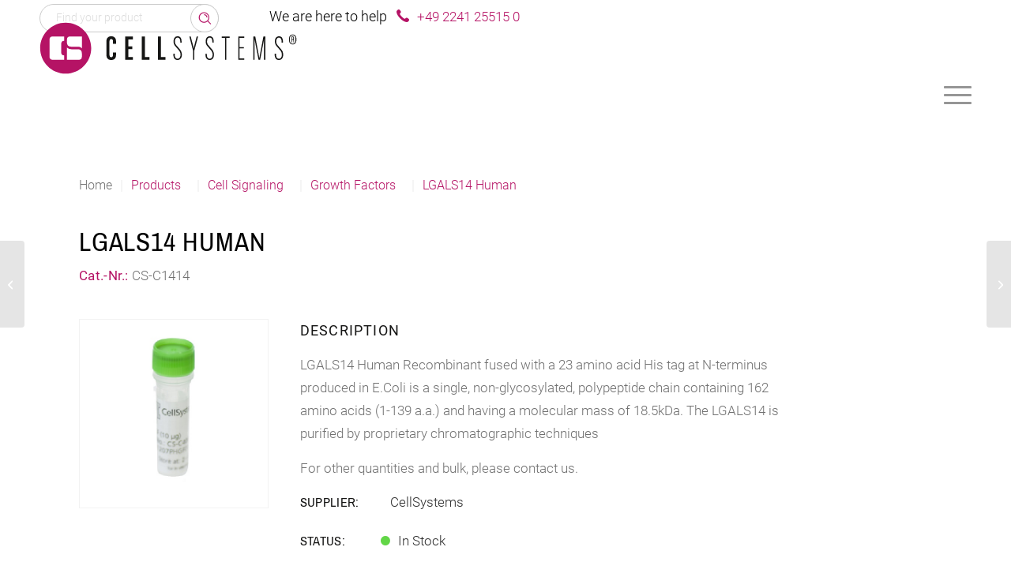

--- FILE ---
content_type: text/html; charset=UTF-8
request_url: https://cellsystems.eu/product/8460/
body_size: 23122
content:
<!DOCTYPE html>
<html lang="en-US" class="html_stretched responsive av-preloader-disabled  html_header_top html_logo_left html_bottom_nav_header html_menu_left html_custom html_header_sticky html_header_shrinking html_mobile_menu_tablet html_header_searchicon_disabled html_content_align_center html_header_unstick_top_disabled html_header_stretch_disabled html_minimal_header html_av-submenu-hidden html_av-submenu-display-click html_av-overlay-side html_av-overlay-side-classic html_av-submenu-noclone html_entry_id_8460 html_cart_at_menu av-cookies-no-cookie-consent av-no-preview av-default-lightbox html_text_menu_active av-mobile-menu-switch-default">
<head>
<meta charset="UTF-8" />


<!-- mobile setting -->
<meta name="viewport" content="width=device-width, initial-scale=1">

<!-- Scripts/CSS and wp_head hook -->
<meta name='robots' content='index, follow, max-image-preview:large, max-snippet:-1, max-video-preview:-1' />

	<!-- This site is optimized with the Yoast SEO Premium plugin v26.7 (Yoast SEO v26.7) - https://yoast.com/wordpress/plugins/seo/ -->
	<title>LGALS14 Human - CellSystems®</title>
	<meta name="description" content="Supplier for CellSystems LGALS14 Human | Benefit from the shortest delivery times across Europe. Request today!" />
	<link rel="canonical" href="https://cellsystems.eu/product/8460/" />
	<meta property="og:locale" content="en_US" />
	<meta property="og:type" content="product" />
	<meta property="og:title" content="LGALS14 Human" />
	<meta property="og:description" content="Supplier for CellSystems LGALS14 Human | Benefit from the shortest delivery times across Europe. Request today!" />
	<meta property="og:url" content="https://cellsystems.eu/product/8460/" />
	<meta property="og:site_name" content="CellSystems®" />
	<meta property="article:modified_time" content="2025-10-15T12:34:36+00:00" />
	<meta property="og:image" content="https://cellsystems.eu/wp-content/uploads/cyt2.jpg" />
	<meta property="og:image:width" content="510" />
	<meta property="og:image:height" content="510" />
	<meta property="og:image:type" content="image/jpeg" />
	<script type="application/ld+json" class="yoast-schema-graph">{"@context":"https://schema.org","@graph":[{"@type":["WebPage","ItemPage"],"@id":"https://cellsystems.eu/product/8460/","url":"https://cellsystems.eu/product/8460/","name":"LGALS14 Human - CellSystems®","isPartOf":{"@id":"https://cellsystems.eu/#website"},"primaryImageOfPage":{"@id":"https://cellsystems.eu/product/8460/#primaryimage"},"image":{"@id":"https://cellsystems.eu/product/8460/#primaryimage"},"thumbnailUrl":"https://cellsystems.eu/wp-content/uploads/cyt2.jpg","description":"Supplier for CellSystems LGALS14 Human | Benefit from the shortest delivery times across Europe. Request today!","breadcrumb":{"@id":"https://cellsystems.eu/product/8460/#breadcrumb"},"inLanguage":"en-US","potentialAction":{"@type":"BuyAction","target":"https://cellsystems.eu/product/8460/"}},{"@type":"ImageObject","inLanguage":"en-US","@id":"https://cellsystems.eu/product/8460/#primaryimage","url":"https://cellsystems.eu/wp-content/uploads/cyt2.jpg","contentUrl":"https://cellsystems.eu/wp-content/uploads/cyt2.jpg","width":510,"height":510,"caption":"Example image of a clear cryotube with screw cap containing cytokine for research; label is generic"},{"@type":"BreadcrumbList","@id":"https://cellsystems.eu/product/8460/#breadcrumb","itemListElement":[{"@type":"ListItem","position":1,"name":"Homepage","item":"https://cellsystems.eu/"},{"@type":"ListItem","position":2,"name":"Research Reagents overview","item":"https://cellsystems.eu/shop/"},{"@type":"ListItem","position":3,"name":"LGALS14 Human"}]},{"@type":"WebSite","@id":"https://cellsystems.eu/#website","url":"https://cellsystems.eu/","name":"CellSystems®","description":"Your Partner for LifeScience Products","publisher":{"@id":"https://cellsystems.eu/#organization"},"potentialAction":[{"@type":"SearchAction","target":{"@type":"EntryPoint","urlTemplate":"https://cellsystems.eu/?s={search_term_string}"},"query-input":{"@type":"PropertyValueSpecification","valueRequired":true,"valueName":"search_term_string"}}],"inLanguage":"en-US"},{"@type":"Organization","@id":"https://cellsystems.eu/#organization","name":"CellSystems","url":"https://cellsystems.eu/","logo":{"@type":"ImageObject","inLanguage":"en-US","@id":"https://cellsystems.eu/#/schema/logo/image/","url":"https://cellsystems.eu/wp-content/uploads/2019/11/logo.svg","contentUrl":"https://cellsystems.eu/wp-content/uploads/2019/11/logo.svg","width":1,"height":1,"caption":"CellSystems"},"image":{"@id":"https://cellsystems.eu/#/schema/logo/image/"},"sameAs":["https://de.linkedin.com/company/cellsystems"],"description":"CellSystems is a sales and marketing organization that distributes reagents and services in the field of life science research within the European Union. The focus is on products related to cell culture, enzymes, matrix proteins, reagents for hemostasis research, and services in the field of CRISPR/Cas9 and iPSC generation.","email":"info@cellsystems.de","telephone":"+49 2241 25515 0","legalName":"CellSystems GmbH","vatID":"DE815 811 443","duns":"315251435"}]}</script>
	<meta property="product:brand" content="CellSystems" />
	<meta property="product:price:currency" content="EUR" />
	<meta property="og:availability" content="instock" />
	<meta property="product:availability" content="instock" />
	<meta property="product:retailer_item_id" content="CS-C1414" />
	<meta property="product:condition" content="new" />
	<!-- / Yoast SEO Premium plugin. -->


<link rel="alternate" type="application/rss+xml" title="CellSystems® &raquo; Feed" href="https://cellsystems.eu/feed/" />
<link rel="alternate" type="application/rss+xml" title="CellSystems® &raquo; Comments Feed" href="https://cellsystems.eu/comments/feed/" />
<link rel="alternate" title="oEmbed (JSON)" type="application/json+oembed" href="https://cellsystems.eu/wp-json/oembed/1.0/embed?url=https%3A%2F%2Fcellsystems.eu%2Fproduct%2F8460%2F" />
<link rel="alternate" title="oEmbed (XML)" type="text/xml+oembed" href="https://cellsystems.eu/wp-json/oembed/1.0/embed?url=https%3A%2F%2Fcellsystems.eu%2Fproduct%2F8460%2F&#038;format=xml" />

<!-- google webfont font replacement -->

			<script data-borlabs-cookie-script-blocker-id='google_fonts' type='text/template'>

				(function() {

					/*	check if webfonts are disabled by user setting via cookie - or user must opt in.	*/
					var html = document.getElementsByTagName('html')[0];
					var cookie_check = html.className.indexOf('av-cookies-needs-opt-in') >= 0 || html.className.indexOf('av-cookies-can-opt-out') >= 0;
					var allow_continue = true;
					var silent_accept_cookie = html.className.indexOf('av-cookies-user-silent-accept') >= 0;

					if( cookie_check && ! silent_accept_cookie )
					{
						if( ! document.cookie.match(/aviaCookieConsent/) || html.className.indexOf('av-cookies-session-refused') >= 0 )
						{
							allow_continue = false;
						}
						else
						{
							if( ! document.cookie.match(/aviaPrivacyRefuseCookiesHideBar/) )
							{
								allow_continue = false;
							}
							else if( ! document.cookie.match(/aviaPrivacyEssentialCookiesEnabled/) )
							{
								allow_continue = false;
							}
							else if( document.cookie.match(/aviaPrivacyGoogleWebfontsDisabled/) )
							{
								allow_continue = false;
							}
						}
					}

					if( allow_continue )
					{
						var f = document.createElement('link');

						f.type 	= 'text/css';
						f.rel 	= 'stylesheet';
						f.href 	= 'https://fonts.googleapis.com/css?family=Roboto:100,400,700&display=auto';
						f.id 	= 'avia-google-webfont';

						document.getElementsByTagName('head')[0].appendChild(f);
					}
				})();

			</script>
			<style id='wp-img-auto-sizes-contain-inline-css' type='text/css'>
img:is([sizes=auto i],[sizes^="auto," i]){contain-intrinsic-size:3000px 1500px}
/*# sourceURL=wp-img-auto-sizes-contain-inline-css */
</style>
<link rel='stylesheet' id='avia-grid-css' href='https://cellsystems.eu/wp-content/themes/enfold/css/grid.css?ver=7.1.3' type='text/css' media='all' />
<link rel='stylesheet' id='avia-base-css' href='https://cellsystems.eu/wp-content/themes/enfold/css/base.css?ver=7.1.3' type='text/css' media='all' />
<link rel='stylesheet' id='avia-layout-css' href='https://cellsystems.eu/wp-content/themes/enfold/css/layout.css?ver=7.1.3' type='text/css' media='all' />
<link rel='stylesheet' id='avia-module-catalogue-css' href='https://cellsystems.eu/wp-content/themes/enfold/config-templatebuilder/avia-shortcodes/catalogue/catalogue.css?ver=7.1.3' type='text/css' media='all' />
<link rel='stylesheet' id='avia-module-blog-css' href='https://cellsystems.eu/wp-content/themes/enfold/config-templatebuilder/avia-shortcodes/blog/blog.css?ver=7.1.3' type='text/css' media='all' />
<link rel='stylesheet' id='avia-module-postslider-css' href='https://cellsystems.eu/wp-content/themes/enfold/config-templatebuilder/avia-shortcodes/postslider/postslider.css?ver=7.1.3' type='text/css' media='all' />
<link rel='stylesheet' id='avia-module-button-css' href='https://cellsystems.eu/wp-content/themes/enfold/config-templatebuilder/avia-shortcodes/buttons/buttons.css?ver=7.1.3' type='text/css' media='all' />
<link rel='stylesheet' id='avia-module-buttonrow-css' href='https://cellsystems.eu/wp-content/themes/enfold/config-templatebuilder/avia-shortcodes/buttonrow/buttonrow.css?ver=7.1.3' type='text/css' media='all' />
<link rel='stylesheet' id='avia-module-comments-css' href='https://cellsystems.eu/wp-content/themes/enfold/config-templatebuilder/avia-shortcodes/comments/comments.css?ver=7.1.3' type='text/css' media='all' />
<link rel='stylesheet' id='avia-module-slideshow-css' href='https://cellsystems.eu/wp-content/themes/enfold/config-templatebuilder/avia-shortcodes/slideshow/slideshow.css?ver=7.1.3' type='text/css' media='all' />
<link rel='stylesheet' id='avia-module-slideshow-contentpartner-css' href='https://cellsystems.eu/wp-content/themes/enfold/config-templatebuilder/avia-shortcodes/contentslider/contentslider.css?ver=7.1.3' type='text/css' media='all' />
<link rel='stylesheet' id='avia-module-gallery-css' href='https://cellsystems.eu/wp-content/themes/enfold/config-templatebuilder/avia-shortcodes/gallery/gallery.css?ver=7.1.3' type='text/css' media='all' />
<link rel='stylesheet' id='avia-module-gridrow-css' href='https://cellsystems.eu/wp-content/themes/enfold/config-templatebuilder/avia-shortcodes/grid_row/grid_row.css?ver=7.1.3' type='text/css' media='all' />
<link rel='stylesheet' id='avia-module-hr-css' href='https://cellsystems.eu/wp-content/themes/enfold/config-templatebuilder/avia-shortcodes/hr/hr.css?ver=7.1.3' type='text/css' media='all' />
<link rel='stylesheet' id='avia-module-icon-css' href='https://cellsystems.eu/wp-content/themes/enfold/config-templatebuilder/avia-shortcodes/icon/icon.css?ver=7.1.3' type='text/css' media='all' />
<link rel='stylesheet' id='avia-module-iconbox-css' href='https://cellsystems.eu/wp-content/themes/enfold/config-templatebuilder/avia-shortcodes/iconbox/iconbox.css?ver=7.1.3' type='text/css' media='all' />
<link rel='stylesheet' id='avia-module-image-css' href='https://cellsystems.eu/wp-content/themes/enfold/config-templatebuilder/avia-shortcodes/image/image.css?ver=7.1.3' type='text/css' media='all' />
<link rel='stylesheet' id='avia-module-numbers-css' href='https://cellsystems.eu/wp-content/themes/enfold/config-templatebuilder/avia-shortcodes/numbers/numbers.css?ver=7.1.3' type='text/css' media='all' />
<link rel='stylesheet' id='avia-module-slideshow-ls-css' href='https://cellsystems.eu/wp-content/themes/enfold/config-templatebuilder/avia-shortcodes/slideshow_layerslider/slideshow_layerslider.css?ver=7.1.3' type='text/css' media='all' />
<link rel='stylesheet' id='avia-module-social-css' href='https://cellsystems.eu/wp-content/themes/enfold/config-templatebuilder/avia-shortcodes/social_share/social_share.css?ver=7.1.3' type='text/css' media='all' />
<link rel='stylesheet' id='avia-module-tabsection-css' href='https://cellsystems.eu/wp-content/themes/enfold/config-templatebuilder/avia-shortcodes/tab_section/tab_section.css?ver=7.1.3' type='text/css' media='all' />
<link rel='stylesheet' id='avia-module-tabs-css' href='https://cellsystems.eu/wp-content/themes/enfold/config-templatebuilder/avia-shortcodes/tabs/tabs.css?ver=7.1.3' type='text/css' media='all' />
<link rel='stylesheet' id='avia-module-toggles-css' href='https://cellsystems.eu/wp-content/themes/enfold/config-templatebuilder/avia-shortcodes/toggles/toggles.css?ver=7.1.3' type='text/css' media='all' />
<link rel='stylesheet' id='avia-module-video-css' href='https://cellsystems.eu/wp-content/themes/enfold/config-templatebuilder/avia-shortcodes/video/video.css?ver=7.1.3' type='text/css' media='all' />
<link rel='stylesheet' id='avia-scs-css' href='https://cellsystems.eu/wp-content/themes/enfold/css/shortcodes.css?ver=7.1.3' type='text/css' media='all' />
<link rel='stylesheet' id='avia-woocommerce-css-css' href='https://cellsystems.eu/wp-content/themes/enfold/config-woocommerce/woocommerce-mod.css?ver=7.1.3' type='text/css' media='all' />
<style id='wp-emoji-styles-inline-css' type='text/css'>

	img.wp-smiley, img.emoji {
		display: inline !important;
		border: none !important;
		box-shadow: none !important;
		height: 1em !important;
		width: 1em !important;
		margin: 0 0.07em !important;
		vertical-align: -0.1em !important;
		background: none !important;
		padding: 0 !important;
	}
/*# sourceURL=wp-emoji-styles-inline-css */
</style>
<style id='wp-block-library-inline-css' type='text/css'>
:root{--wp-block-synced-color:#7a00df;--wp-block-synced-color--rgb:122,0,223;--wp-bound-block-color:var(--wp-block-synced-color);--wp-editor-canvas-background:#ddd;--wp-admin-theme-color:#007cba;--wp-admin-theme-color--rgb:0,124,186;--wp-admin-theme-color-darker-10:#006ba1;--wp-admin-theme-color-darker-10--rgb:0,107,160.5;--wp-admin-theme-color-darker-20:#005a87;--wp-admin-theme-color-darker-20--rgb:0,90,135;--wp-admin-border-width-focus:2px}@media (min-resolution:192dpi){:root{--wp-admin-border-width-focus:1.5px}}.wp-element-button{cursor:pointer}:root .has-very-light-gray-background-color{background-color:#eee}:root .has-very-dark-gray-background-color{background-color:#313131}:root .has-very-light-gray-color{color:#eee}:root .has-very-dark-gray-color{color:#313131}:root .has-vivid-green-cyan-to-vivid-cyan-blue-gradient-background{background:linear-gradient(135deg,#00d084,#0693e3)}:root .has-purple-crush-gradient-background{background:linear-gradient(135deg,#34e2e4,#4721fb 50%,#ab1dfe)}:root .has-hazy-dawn-gradient-background{background:linear-gradient(135deg,#faaca8,#dad0ec)}:root .has-subdued-olive-gradient-background{background:linear-gradient(135deg,#fafae1,#67a671)}:root .has-atomic-cream-gradient-background{background:linear-gradient(135deg,#fdd79a,#004a59)}:root .has-nightshade-gradient-background{background:linear-gradient(135deg,#330968,#31cdcf)}:root .has-midnight-gradient-background{background:linear-gradient(135deg,#020381,#2874fc)}:root{--wp--preset--font-size--normal:16px;--wp--preset--font-size--huge:42px}.has-regular-font-size{font-size:1em}.has-larger-font-size{font-size:2.625em}.has-normal-font-size{font-size:var(--wp--preset--font-size--normal)}.has-huge-font-size{font-size:var(--wp--preset--font-size--huge)}.has-text-align-center{text-align:center}.has-text-align-left{text-align:left}.has-text-align-right{text-align:right}.has-fit-text{white-space:nowrap!important}#end-resizable-editor-section{display:none}.aligncenter{clear:both}.items-justified-left{justify-content:flex-start}.items-justified-center{justify-content:center}.items-justified-right{justify-content:flex-end}.items-justified-space-between{justify-content:space-between}.screen-reader-text{border:0;clip-path:inset(50%);height:1px;margin:-1px;overflow:hidden;padding:0;position:absolute;width:1px;word-wrap:normal!important}.screen-reader-text:focus{background-color:#ddd;clip-path:none;color:#444;display:block;font-size:1em;height:auto;left:5px;line-height:normal;padding:15px 23px 14px;text-decoration:none;top:5px;width:auto;z-index:100000}html :where(.has-border-color){border-style:solid}html :where([style*=border-top-color]){border-top-style:solid}html :where([style*=border-right-color]){border-right-style:solid}html :where([style*=border-bottom-color]){border-bottom-style:solid}html :where([style*=border-left-color]){border-left-style:solid}html :where([style*=border-width]){border-style:solid}html :where([style*=border-top-width]){border-top-style:solid}html :where([style*=border-right-width]){border-right-style:solid}html :where([style*=border-bottom-width]){border-bottom-style:solid}html :where([style*=border-left-width]){border-left-style:solid}html :where(img[class*=wp-image-]){height:auto;max-width:100%}:where(figure){margin:0 0 1em}html :where(.is-position-sticky){--wp-admin--admin-bar--position-offset:var(--wp-admin--admin-bar--height,0px)}@media screen and (max-width:600px){html :where(.is-position-sticky){--wp-admin--admin-bar--position-offset:0px}}

/*# sourceURL=wp-block-library-inline-css */
</style><link rel='stylesheet' id='wc-blocks-style-css' href='https://cellsystems.eu/wp-content/plugins/woocommerce/assets/client/blocks/wc-blocks.css?ver=wc-10.4.3' type='text/css' media='all' />
<style id='global-styles-inline-css' type='text/css'>
:root{--wp--preset--aspect-ratio--square: 1;--wp--preset--aspect-ratio--4-3: 4/3;--wp--preset--aspect-ratio--3-4: 3/4;--wp--preset--aspect-ratio--3-2: 3/2;--wp--preset--aspect-ratio--2-3: 2/3;--wp--preset--aspect-ratio--16-9: 16/9;--wp--preset--aspect-ratio--9-16: 9/16;--wp--preset--color--black: #000000;--wp--preset--color--cyan-bluish-gray: #abb8c3;--wp--preset--color--white: #ffffff;--wp--preset--color--pale-pink: #f78da7;--wp--preset--color--vivid-red: #cf2e2e;--wp--preset--color--luminous-vivid-orange: #ff6900;--wp--preset--color--luminous-vivid-amber: #fcb900;--wp--preset--color--light-green-cyan: #7bdcb5;--wp--preset--color--vivid-green-cyan: #00d084;--wp--preset--color--pale-cyan-blue: #8ed1fc;--wp--preset--color--vivid-cyan-blue: #0693e3;--wp--preset--color--vivid-purple: #9b51e0;--wp--preset--color--metallic-red: #b02b2c;--wp--preset--color--maximum-yellow-red: #edae44;--wp--preset--color--yellow-sun: #eeee22;--wp--preset--color--palm-leaf: #83a846;--wp--preset--color--aero: #7bb0e7;--wp--preset--color--old-lavender: #745f7e;--wp--preset--color--steel-teal: #5f8789;--wp--preset--color--raspberry-pink: #d65799;--wp--preset--color--medium-turquoise: #4ecac2;--wp--preset--gradient--vivid-cyan-blue-to-vivid-purple: linear-gradient(135deg,rgb(6,147,227) 0%,rgb(155,81,224) 100%);--wp--preset--gradient--light-green-cyan-to-vivid-green-cyan: linear-gradient(135deg,rgb(122,220,180) 0%,rgb(0,208,130) 100%);--wp--preset--gradient--luminous-vivid-amber-to-luminous-vivid-orange: linear-gradient(135deg,rgb(252,185,0) 0%,rgb(255,105,0) 100%);--wp--preset--gradient--luminous-vivid-orange-to-vivid-red: linear-gradient(135deg,rgb(255,105,0) 0%,rgb(207,46,46) 100%);--wp--preset--gradient--very-light-gray-to-cyan-bluish-gray: linear-gradient(135deg,rgb(238,238,238) 0%,rgb(169,184,195) 100%);--wp--preset--gradient--cool-to-warm-spectrum: linear-gradient(135deg,rgb(74,234,220) 0%,rgb(151,120,209) 20%,rgb(207,42,186) 40%,rgb(238,44,130) 60%,rgb(251,105,98) 80%,rgb(254,248,76) 100%);--wp--preset--gradient--blush-light-purple: linear-gradient(135deg,rgb(255,206,236) 0%,rgb(152,150,240) 100%);--wp--preset--gradient--blush-bordeaux: linear-gradient(135deg,rgb(254,205,165) 0%,rgb(254,45,45) 50%,rgb(107,0,62) 100%);--wp--preset--gradient--luminous-dusk: linear-gradient(135deg,rgb(255,203,112) 0%,rgb(199,81,192) 50%,rgb(65,88,208) 100%);--wp--preset--gradient--pale-ocean: linear-gradient(135deg,rgb(255,245,203) 0%,rgb(182,227,212) 50%,rgb(51,167,181) 100%);--wp--preset--gradient--electric-grass: linear-gradient(135deg,rgb(202,248,128) 0%,rgb(113,206,126) 100%);--wp--preset--gradient--midnight: linear-gradient(135deg,rgb(2,3,129) 0%,rgb(40,116,252) 100%);--wp--preset--font-size--small: 1rem;--wp--preset--font-size--medium: 1.125rem;--wp--preset--font-size--large: 1.75rem;--wp--preset--font-size--x-large: clamp(1.75rem, 3vw, 2.25rem);--wp--preset--spacing--20: 0.44rem;--wp--preset--spacing--30: 0.67rem;--wp--preset--spacing--40: 1rem;--wp--preset--spacing--50: 1.5rem;--wp--preset--spacing--60: 2.25rem;--wp--preset--spacing--70: 3.38rem;--wp--preset--spacing--80: 5.06rem;--wp--preset--shadow--natural: 6px 6px 9px rgba(0, 0, 0, 0.2);--wp--preset--shadow--deep: 12px 12px 50px rgba(0, 0, 0, 0.4);--wp--preset--shadow--sharp: 6px 6px 0px rgba(0, 0, 0, 0.2);--wp--preset--shadow--outlined: 6px 6px 0px -3px rgb(255, 255, 255), 6px 6px rgb(0, 0, 0);--wp--preset--shadow--crisp: 6px 6px 0px rgb(0, 0, 0);}:root { --wp--style--global--content-size: 800px;--wp--style--global--wide-size: 1130px; }:where(body) { margin: 0; }.wp-site-blocks > .alignleft { float: left; margin-right: 2em; }.wp-site-blocks > .alignright { float: right; margin-left: 2em; }.wp-site-blocks > .aligncenter { justify-content: center; margin-left: auto; margin-right: auto; }:where(.is-layout-flex){gap: 0.5em;}:where(.is-layout-grid){gap: 0.5em;}.is-layout-flow > .alignleft{float: left;margin-inline-start: 0;margin-inline-end: 2em;}.is-layout-flow > .alignright{float: right;margin-inline-start: 2em;margin-inline-end: 0;}.is-layout-flow > .aligncenter{margin-left: auto !important;margin-right: auto !important;}.is-layout-constrained > .alignleft{float: left;margin-inline-start: 0;margin-inline-end: 2em;}.is-layout-constrained > .alignright{float: right;margin-inline-start: 2em;margin-inline-end: 0;}.is-layout-constrained > .aligncenter{margin-left: auto !important;margin-right: auto !important;}.is-layout-constrained > :where(:not(.alignleft):not(.alignright):not(.alignfull)){max-width: var(--wp--style--global--content-size);margin-left: auto !important;margin-right: auto !important;}.is-layout-constrained > .alignwide{max-width: var(--wp--style--global--wide-size);}body .is-layout-flex{display: flex;}.is-layout-flex{flex-wrap: wrap;align-items: center;}.is-layout-flex > :is(*, div){margin: 0;}body .is-layout-grid{display: grid;}.is-layout-grid > :is(*, div){margin: 0;}body{padding-top: 0px;padding-right: 0px;padding-bottom: 0px;padding-left: 0px;}a:where(:not(.wp-element-button)){text-decoration: underline;}:root :where(.wp-element-button, .wp-block-button__link){background-color: #32373c;border-width: 0;color: #fff;font-family: inherit;font-size: inherit;font-style: inherit;font-weight: inherit;letter-spacing: inherit;line-height: inherit;padding-top: calc(0.667em + 2px);padding-right: calc(1.333em + 2px);padding-bottom: calc(0.667em + 2px);padding-left: calc(1.333em + 2px);text-decoration: none;text-transform: inherit;}.has-black-color{color: var(--wp--preset--color--black) !important;}.has-cyan-bluish-gray-color{color: var(--wp--preset--color--cyan-bluish-gray) !important;}.has-white-color{color: var(--wp--preset--color--white) !important;}.has-pale-pink-color{color: var(--wp--preset--color--pale-pink) !important;}.has-vivid-red-color{color: var(--wp--preset--color--vivid-red) !important;}.has-luminous-vivid-orange-color{color: var(--wp--preset--color--luminous-vivid-orange) !important;}.has-luminous-vivid-amber-color{color: var(--wp--preset--color--luminous-vivid-amber) !important;}.has-light-green-cyan-color{color: var(--wp--preset--color--light-green-cyan) !important;}.has-vivid-green-cyan-color{color: var(--wp--preset--color--vivid-green-cyan) !important;}.has-pale-cyan-blue-color{color: var(--wp--preset--color--pale-cyan-blue) !important;}.has-vivid-cyan-blue-color{color: var(--wp--preset--color--vivid-cyan-blue) !important;}.has-vivid-purple-color{color: var(--wp--preset--color--vivid-purple) !important;}.has-metallic-red-color{color: var(--wp--preset--color--metallic-red) !important;}.has-maximum-yellow-red-color{color: var(--wp--preset--color--maximum-yellow-red) !important;}.has-yellow-sun-color{color: var(--wp--preset--color--yellow-sun) !important;}.has-palm-leaf-color{color: var(--wp--preset--color--palm-leaf) !important;}.has-aero-color{color: var(--wp--preset--color--aero) !important;}.has-old-lavender-color{color: var(--wp--preset--color--old-lavender) !important;}.has-steel-teal-color{color: var(--wp--preset--color--steel-teal) !important;}.has-raspberry-pink-color{color: var(--wp--preset--color--raspberry-pink) !important;}.has-medium-turquoise-color{color: var(--wp--preset--color--medium-turquoise) !important;}.has-black-background-color{background-color: var(--wp--preset--color--black) !important;}.has-cyan-bluish-gray-background-color{background-color: var(--wp--preset--color--cyan-bluish-gray) !important;}.has-white-background-color{background-color: var(--wp--preset--color--white) !important;}.has-pale-pink-background-color{background-color: var(--wp--preset--color--pale-pink) !important;}.has-vivid-red-background-color{background-color: var(--wp--preset--color--vivid-red) !important;}.has-luminous-vivid-orange-background-color{background-color: var(--wp--preset--color--luminous-vivid-orange) !important;}.has-luminous-vivid-amber-background-color{background-color: var(--wp--preset--color--luminous-vivid-amber) !important;}.has-light-green-cyan-background-color{background-color: var(--wp--preset--color--light-green-cyan) !important;}.has-vivid-green-cyan-background-color{background-color: var(--wp--preset--color--vivid-green-cyan) !important;}.has-pale-cyan-blue-background-color{background-color: var(--wp--preset--color--pale-cyan-blue) !important;}.has-vivid-cyan-blue-background-color{background-color: var(--wp--preset--color--vivid-cyan-blue) !important;}.has-vivid-purple-background-color{background-color: var(--wp--preset--color--vivid-purple) !important;}.has-metallic-red-background-color{background-color: var(--wp--preset--color--metallic-red) !important;}.has-maximum-yellow-red-background-color{background-color: var(--wp--preset--color--maximum-yellow-red) !important;}.has-yellow-sun-background-color{background-color: var(--wp--preset--color--yellow-sun) !important;}.has-palm-leaf-background-color{background-color: var(--wp--preset--color--palm-leaf) !important;}.has-aero-background-color{background-color: var(--wp--preset--color--aero) !important;}.has-old-lavender-background-color{background-color: var(--wp--preset--color--old-lavender) !important;}.has-steel-teal-background-color{background-color: var(--wp--preset--color--steel-teal) !important;}.has-raspberry-pink-background-color{background-color: var(--wp--preset--color--raspberry-pink) !important;}.has-medium-turquoise-background-color{background-color: var(--wp--preset--color--medium-turquoise) !important;}.has-black-border-color{border-color: var(--wp--preset--color--black) !important;}.has-cyan-bluish-gray-border-color{border-color: var(--wp--preset--color--cyan-bluish-gray) !important;}.has-white-border-color{border-color: var(--wp--preset--color--white) !important;}.has-pale-pink-border-color{border-color: var(--wp--preset--color--pale-pink) !important;}.has-vivid-red-border-color{border-color: var(--wp--preset--color--vivid-red) !important;}.has-luminous-vivid-orange-border-color{border-color: var(--wp--preset--color--luminous-vivid-orange) !important;}.has-luminous-vivid-amber-border-color{border-color: var(--wp--preset--color--luminous-vivid-amber) !important;}.has-light-green-cyan-border-color{border-color: var(--wp--preset--color--light-green-cyan) !important;}.has-vivid-green-cyan-border-color{border-color: var(--wp--preset--color--vivid-green-cyan) !important;}.has-pale-cyan-blue-border-color{border-color: var(--wp--preset--color--pale-cyan-blue) !important;}.has-vivid-cyan-blue-border-color{border-color: var(--wp--preset--color--vivid-cyan-blue) !important;}.has-vivid-purple-border-color{border-color: var(--wp--preset--color--vivid-purple) !important;}.has-metallic-red-border-color{border-color: var(--wp--preset--color--metallic-red) !important;}.has-maximum-yellow-red-border-color{border-color: var(--wp--preset--color--maximum-yellow-red) !important;}.has-yellow-sun-border-color{border-color: var(--wp--preset--color--yellow-sun) !important;}.has-palm-leaf-border-color{border-color: var(--wp--preset--color--palm-leaf) !important;}.has-aero-border-color{border-color: var(--wp--preset--color--aero) !important;}.has-old-lavender-border-color{border-color: var(--wp--preset--color--old-lavender) !important;}.has-steel-teal-border-color{border-color: var(--wp--preset--color--steel-teal) !important;}.has-raspberry-pink-border-color{border-color: var(--wp--preset--color--raspberry-pink) !important;}.has-medium-turquoise-border-color{border-color: var(--wp--preset--color--medium-turquoise) !important;}.has-vivid-cyan-blue-to-vivid-purple-gradient-background{background: var(--wp--preset--gradient--vivid-cyan-blue-to-vivid-purple) !important;}.has-light-green-cyan-to-vivid-green-cyan-gradient-background{background: var(--wp--preset--gradient--light-green-cyan-to-vivid-green-cyan) !important;}.has-luminous-vivid-amber-to-luminous-vivid-orange-gradient-background{background: var(--wp--preset--gradient--luminous-vivid-amber-to-luminous-vivid-orange) !important;}.has-luminous-vivid-orange-to-vivid-red-gradient-background{background: var(--wp--preset--gradient--luminous-vivid-orange-to-vivid-red) !important;}.has-very-light-gray-to-cyan-bluish-gray-gradient-background{background: var(--wp--preset--gradient--very-light-gray-to-cyan-bluish-gray) !important;}.has-cool-to-warm-spectrum-gradient-background{background: var(--wp--preset--gradient--cool-to-warm-spectrum) !important;}.has-blush-light-purple-gradient-background{background: var(--wp--preset--gradient--blush-light-purple) !important;}.has-blush-bordeaux-gradient-background{background: var(--wp--preset--gradient--blush-bordeaux) !important;}.has-luminous-dusk-gradient-background{background: var(--wp--preset--gradient--luminous-dusk) !important;}.has-pale-ocean-gradient-background{background: var(--wp--preset--gradient--pale-ocean) !important;}.has-electric-grass-gradient-background{background: var(--wp--preset--gradient--electric-grass) !important;}.has-midnight-gradient-background{background: var(--wp--preset--gradient--midnight) !important;}.has-small-font-size{font-size: var(--wp--preset--font-size--small) !important;}.has-medium-font-size{font-size: var(--wp--preset--font-size--medium) !important;}.has-large-font-size{font-size: var(--wp--preset--font-size--large) !important;}.has-x-large-font-size{font-size: var(--wp--preset--font-size--x-large) !important;}
/*# sourceURL=global-styles-inline-css */
</style>

<link rel='stylesheet' id='contact-form-7-css' href='https://cellsystems.eu/wp-content/plugins/contact-form-7/includes/css/styles.css?ver=6.1.4' type='text/css' media='all' />
<style id='woocommerce-inline-inline-css' type='text/css'>
.woocommerce form .form-row .required { visibility: visible; }
/*# sourceURL=woocommerce-inline-inline-css */
</style>
<link rel='stylesheet' id='avia-fold-unfold-css' href='https://cellsystems.eu/wp-content/themes/enfold/css/avia-snippet-fold-unfold.css?ver=7.1.3' type='text/css' media='all' />
<link rel='stylesheet' id='avia-popup-css-css' href='https://cellsystems.eu/wp-content/themes/enfold/js/aviapopup/magnific-popup.min.css?ver=7.1.3' type='text/css' media='screen' />
<link rel='stylesheet' id='avia-lightbox-css' href='https://cellsystems.eu/wp-content/themes/enfold/css/avia-snippet-lightbox.css?ver=7.1.3' type='text/css' media='screen' />
<link rel='stylesheet' id='avia-widget-css-css' href='https://cellsystems.eu/wp-content/themes/enfold/css/avia-snippet-widget.css?ver=7.1.3' type='text/css' media='screen' />
<link rel='stylesheet' id='avia-dynamic-css' href='https://cellsystems.eu/wp-content/uploads/dynamic_avia/enfold_child.css?ver=69678eaf29b9c' type='text/css' media='all' />
<link rel='stylesheet' id='avia-custom-css' href='https://cellsystems.eu/wp-content/themes/enfold/css/custom.css?ver=7.1.3' type='text/css' media='all' />
<link rel='stylesheet' id='avia-style-css' href='https://cellsystems.eu/wp-content/themes/enfold-child/style.css?ver=7.1.3' type='text/css' media='all' />
<link rel='stylesheet' id='tablepress-default-css' href='https://cellsystems.eu/wp-content/plugins/tablepress/css/build/default.css?ver=3.2.6' type='text/css' media='all' />
<link rel='stylesheet' id='borlabs-cookie-custom-css' href='https://cellsystems.eu/wp-content/cache/borlabs-cookie/1/borlabs-cookie-1-en.css?ver=3.3.22-39' type='text/css' media='all' />
<link rel='stylesheet' id='pixel-mobile-css-css' href='https://cellsystems.eu/wp-content/themes/enfold-child/mobile.css?ver=6.9' type='text/css' media='all' />
<link rel='stylesheet' id='marcin-css-css' href='https://cellsystems.eu/wp-content/themes/enfold-child/marcin.css?ver=6.9' type='text/css' media='all' />
<link rel='stylesheet' id='sam-css-css' href='https://cellsystems.eu/wp-content/themes/enfold-child/sam.css?ver=6.9' type='text/css' media='all' />
<script type="text/javascript" src="https://cellsystems.eu/wp-includes/js/jquery/jquery.min.js?ver=3.7.1" id="jquery-core-js"></script>
<script type="text/javascript" src="https://cellsystems.eu/wp-includes/js/jquery/jquery-migrate.min.js?ver=3.4.1" id="jquery-migrate-js"></script>
<script type="text/javascript" src="https://cellsystems.eu/wp-content/plugins/woocommerce/assets/js/js-cookie/js.cookie.min.js?ver=2.1.4-wc.10.4.3" id="wc-js-cookie-js" defer="defer" data-wp-strategy="defer"></script>
<script type="text/javascript" id="wc-cart-fragments-js-extra">
/* <![CDATA[ */
var wc_cart_fragments_params = {"ajax_url":"/wp-admin/admin-ajax.php","wc_ajax_url":"/?wc-ajax=%%endpoint%%","cart_hash_key":"wc_cart_hash_c3edc59ac3edb2ac857b054b1cf6035f","fragment_name":"wc_fragments_c3edc59ac3edb2ac857b054b1cf6035f","request_timeout":"5000"};
//# sourceURL=wc-cart-fragments-js-extra
/* ]]> */
</script>
<script type="text/javascript" src="https://cellsystems.eu/wp-content/plugins/woocommerce/assets/js/frontend/cart-fragments.min.js?ver=10.4.3" id="wc-cart-fragments-js" defer="defer" data-wp-strategy="defer"></script>
<script type="text/javascript" src="https://cellsystems.eu/wp-content/plugins/woocommerce/assets/js/jquery-blockui/jquery.blockUI.min.js?ver=2.7.0-wc.10.4.3" id="wc-jquery-blockui-js" defer="defer" data-wp-strategy="defer"></script>
<script type="text/javascript" id="wc-add-to-cart-js-extra">
/* <![CDATA[ */
var wc_add_to_cart_params = {"ajax_url":"/wp-admin/admin-ajax.php","wc_ajax_url":"/?wc-ajax=%%endpoint%%","i18n_view_cart":"View cart","cart_url":"https://cellsystems.eu/?page_id=236","is_cart":"","cart_redirect_after_add":"no"};
//# sourceURL=wc-add-to-cart-js-extra
/* ]]> */
</script>
<script type="text/javascript" src="https://cellsystems.eu/wp-content/plugins/woocommerce/assets/js/frontend/add-to-cart.min.js?ver=10.4.3" id="wc-add-to-cart-js" defer="defer" data-wp-strategy="defer"></script>
<script type="text/javascript" id="wc-single-product-js-extra">
/* <![CDATA[ */
var wc_single_product_params = {"i18n_required_rating_text":"Please select a rating","i18n_rating_options":["1 of 5 stars","2 of 5 stars","3 of 5 stars","4 of 5 stars","5 of 5 stars"],"i18n_product_gallery_trigger_text":"View full-screen image gallery","review_rating_required":"no","flexslider":{"rtl":false,"animation":"slide","smoothHeight":true,"directionNav":false,"controlNav":"thumbnails","slideshow":false,"animationSpeed":500,"animationLoop":false,"allowOneSlide":false},"zoom_enabled":"","zoom_options":[],"photoswipe_enabled":"","photoswipe_options":{"shareEl":false,"closeOnScroll":false,"history":false,"hideAnimationDuration":0,"showAnimationDuration":0},"flexslider_enabled":""};
//# sourceURL=wc-single-product-js-extra
/* ]]> */
</script>
<script type="text/javascript" src="https://cellsystems.eu/wp-content/plugins/woocommerce/assets/js/frontend/single-product.min.js?ver=10.4.3" id="wc-single-product-js" defer="defer" data-wp-strategy="defer"></script>
<script type="text/javascript" id="woocommerce-js-extra">
/* <![CDATA[ */
var woocommerce_params = {"ajax_url":"/wp-admin/admin-ajax.php","wc_ajax_url":"/?wc-ajax=%%endpoint%%","i18n_password_show":"Show password","i18n_password_hide":"Hide password"};
//# sourceURL=woocommerce-js-extra
/* ]]> */
</script>
<script type="text/javascript" src="https://cellsystems.eu/wp-content/plugins/woocommerce/assets/js/frontend/woocommerce.min.js?ver=10.4.3" id="woocommerce-js" defer="defer" data-wp-strategy="defer"></script>
<script type="text/javascript" src="https://cellsystems.eu/wp-content/themes/enfold/js/avia-js.js?ver=7.1.3" id="avia-js-js"></script>
<script type="text/javascript" src="https://cellsystems.eu/wp-content/themes/enfold/js/avia-compat.js?ver=7.1.3" id="avia-compat-js"></script>
<script data-no-optimize="1" data-no-minify="1" data-cfasync="false" type="text/javascript" src="https://cellsystems.eu/wp-content/cache/borlabs-cookie/1/borlabs-cookie-config-en.json.js?ver=3.3.22-38" id="borlabs-cookie-config-js"></script>
<link rel="https://api.w.org/" href="https://cellsystems.eu/wp-json/" /><link rel="alternate" title="JSON" type="application/json" href="https://cellsystems.eu/wp-json/wp/v2/product/8460" /><link rel="EditURI" type="application/rsd+xml" title="RSD" href="https://cellsystems.eu/xmlrpc.php?rsd" />
<meta name="generator" content="WordPress 6.9" />
<meta name="generator" content="WooCommerce 10.4.3" />
<link rel='shortlink' href='https://cellsystems.eu/?p=8460' />

<link rel="icon" href="https://cellsystems.eu/wp-content/uploads/2019/11/favicon.ico" type="image/x-icon">
<!--[if lt IE 9]><script src="https://cellsystems.eu/wp-content/themes/enfold/js/html5shiv.js"></script><![endif]--><link rel="profile" href="https://gmpg.org/xfn/11" />
<link rel="alternate" type="application/rss+xml" title="CellSystems® RSS2 Feed" href="https://cellsystems.eu/feed/" />
<link rel="pingback" href="https://cellsystems.eu/xmlrpc.php" />

<style type='text/css' media='screen'>
 #top #header_main > .container, #top #header_main > .container .main_menu  .av-main-nav > li > a, #top #header_main #menu-item-shop .cart_dropdown_link{ height:120px; line-height: 120px; }
 .html_top_nav_header .av-logo-container{ height:120px;  }
 .html_header_top.html_header_sticky #top #wrap_all #main{ padding-top:170px; } 
</style>
	<noscript><style>.woocommerce-product-gallery{ opacity: 1 !important; }</style></noscript>
	<script data-no-optimize="1" data-no-minify="1" data-cfasync="false" data-borlabs-cookie-script-blocker-ignore>
    (function () {
        if ('0' === '1' && '1' === '1') {
            window['gtag_enable_tcf_support'] = true;
        }
        window.dataLayer = window.dataLayer || [];
        if (typeof window.gtag !== 'function') {
            window.gtag = function () {
                window.dataLayer.push(arguments);
            };
        }
        gtag('set', 'developer_id.dYjRjMm', true);
        if ('1' === '1') {
            let getCookieValue = function (name) {
                return document.cookie.match('(^|;)\\s*' + name + '\\s*=\\s*([^;]+)')?.pop() || '';
            };
            const gtmRegionsData = '[{"google-tag-manager-cm-region":"","google-tag-manager-cm-default-ad-storage":"denied","google-tag-manager-cm-default-ad-personalization":"denied","google-tag-manager-cm-default-ad-user-data":"denied","google-tag-manager-cm-default-analytics-storage":"denied","google-tag-manager-cm-default-functionality-storage":"denied","google-tag-manager-cm-default-personalization-storage":"denied","google-tag-manager-cm-default-security-storage":"denied"}]';
            let gtmRegions = [];
            if (gtmRegionsData !== '\{\{ google-tag-manager-cm-regional-defaults \}\}') {
                gtmRegions = JSON.parse(gtmRegionsData);
            }
            let defaultRegion = null;
            for (let gtmRegionIndex in gtmRegions) {
                let gtmRegion = gtmRegions[gtmRegionIndex];
                if (gtmRegion['google-tag-manager-cm-region'] === '') {
                    defaultRegion = gtmRegion;
                } else {
                    gtag('consent', 'default', {
                        'ad_storage': gtmRegion['google-tag-manager-cm-default-ad-storage'],
                        'ad_user_data': gtmRegion['google-tag-manager-cm-default-ad-user-data'],
                        'ad_personalization': gtmRegion['google-tag-manager-cm-default-ad-personalization'],
                        'analytics_storage': gtmRegion['google-tag-manager-cm-default-analytics-storage'],
                        'functionality_storage': gtmRegion['google-tag-manager-cm-default-functionality-storage'],
                        'personalization_storage': gtmRegion['google-tag-manager-cm-default-personalization-storage'],
                        'security_storage': gtmRegion['google-tag-manager-cm-default-security-storage'],
                        'region': gtmRegion['google-tag-manager-cm-region'].toUpperCase().split(','),
						'wait_for_update': 500,
                    });
                }
            }
            let cookieValue = getCookieValue('borlabs-cookie-gcs');
            let consentsFromCookie = {};
            if (cookieValue !== '') {
                consentsFromCookie = JSON.parse(decodeURIComponent(cookieValue));
            }
            let defaultValues = {
                'ad_storage': defaultRegion === null ? 'denied' : defaultRegion['google-tag-manager-cm-default-ad-storage'],
                'ad_user_data': defaultRegion === null ? 'denied' : defaultRegion['google-tag-manager-cm-default-ad-user-data'],
                'ad_personalization': defaultRegion === null ? 'denied' : defaultRegion['google-tag-manager-cm-default-ad-personalization'],
                'analytics_storage': defaultRegion === null ? 'denied' : defaultRegion['google-tag-manager-cm-default-analytics-storage'],
                'functionality_storage': defaultRegion === null ? 'denied' : defaultRegion['google-tag-manager-cm-default-functionality-storage'],
                'personalization_storage': defaultRegion === null ? 'denied' : defaultRegion['google-tag-manager-cm-default-personalization-storage'],
                'security_storage': defaultRegion === null ? 'denied' : defaultRegion['google-tag-manager-cm-default-security-storage'],
                'wait_for_update': 500,
            };
            gtag('consent', 'default', {...defaultValues, ...consentsFromCookie});
            gtag('set', 'ads_data_redaction', true);
        }

        if ('0' === '1') {
            let url = new URL(window.location.href);

            if ((url.searchParams.has('gtm_debug') && url.searchParams.get('gtm_debug') !== '') || document.cookie.indexOf('__TAG_ASSISTANT=') !== -1 || document.documentElement.hasAttribute('data-tag-assistant-present')) {
                /* GTM block start */
                (function(w,d,s,l,i){w[l]=w[l]||[];w[l].push({'gtm.start':
                        new Date().getTime(),event:'gtm.js'});var f=d.getElementsByTagName(s)[0],
                    j=d.createElement(s),dl=l!='dataLayer'?'&l='+l:'';j.async=true;j.src=
                    'https://www.googletagmanager.com/gtm.js?id='+i+dl;f.parentNode.insertBefore(j,f);
                })(window,document,'script','dataLayer','GTM-PW5W2SB');
                /* GTM block end */
            } else {
                /* GTM block start */
                (function(w,d,s,l,i){w[l]=w[l]||[];w[l].push({'gtm.start':
                        new Date().getTime(),event:'gtm.js'});var f=d.getElementsByTagName(s)[0],
                    j=d.createElement(s),dl=l!='dataLayer'?'&l='+l:'';j.async=true;j.src=
                    'https://cellsystems.eu/wp-content/uploads/borlabs-cookie/' + i + '.js?ver=not-set-yet';f.parentNode.insertBefore(j,f);
                })(window,document,'script','dataLayer','GTM-PW5W2SB');
                /* GTM block end */
            }
        }


        let borlabsCookieConsentChangeHandler = function () {
            window.dataLayer = window.dataLayer || [];
            if (typeof window.gtag !== 'function') {
                window.gtag = function() {
                    window.dataLayer.push(arguments);
                };
            }

            let consents = BorlabsCookie.Cookie.getPluginCookie().consents;

            if ('1' === '1') {
                let gtmConsents = {};
                let customConsents = {};

				let services = BorlabsCookie.Services._services;

				for (let service in services) {
					if (service !== 'borlabs-cookie') {
						customConsents['borlabs_cookie_' + service.replaceAll('-', '_')] = BorlabsCookie.Consents.hasConsent(service) ? 'granted' : 'denied';
					}
				}

                if ('0' === '1') {
                    gtmConsents = {
                        'analytics_storage': BorlabsCookie.Consents.hasConsentForServiceGroup('statistics') === true ? 'granted' : 'denied',
                        'functionality_storage': BorlabsCookie.Consents.hasConsentForServiceGroup('statistics') === true ? 'granted' : 'denied',
                        'personalization_storage': BorlabsCookie.Consents.hasConsentForServiceGroup('statistics') === true ? 'granted' : 'denied',
                        'security_storage': BorlabsCookie.Consents.hasConsentForServiceGroup('statistics') === true ? 'granted' : 'denied',
                    };
                } else {
                    gtmConsents = {
                        'ad_storage': BorlabsCookie.Consents.hasConsentForServiceGroup('statistics') === true ? 'granted' : 'denied',
                        'ad_user_data': BorlabsCookie.Consents.hasConsentForServiceGroup('statistics') === true ? 'granted' : 'denied',
                        'ad_personalization': BorlabsCookie.Consents.hasConsentForServiceGroup('statistics') === true ? 'granted' : 'denied',
                        'analytics_storage': BorlabsCookie.Consents.hasConsentForServiceGroup('statistics') === true ? 'granted' : 'denied',
                        'functionality_storage': BorlabsCookie.Consents.hasConsentForServiceGroup('statistics') === true ? 'granted' : 'denied',
                        'personalization_storage': BorlabsCookie.Consents.hasConsentForServiceGroup('statistics') === true ? 'granted' : 'denied',
                        'security_storage': BorlabsCookie.Consents.hasConsentForServiceGroup('statistics') === true ? 'granted' : 'denied',
                    };
                }
                BorlabsCookie.CookieLibrary.setCookie(
                    'borlabs-cookie-gcs',
                    JSON.stringify(gtmConsents),
                    BorlabsCookie.Settings.automaticCookieDomainAndPath.value ? '' : BorlabsCookie.Settings.cookieDomain.value,
                    BorlabsCookie.Settings.cookiePath.value,
                    BorlabsCookie.Cookie.getPluginCookie().expires,
                    BorlabsCookie.Settings.cookieSecure.value,
                    BorlabsCookie.Settings.cookieSameSite.value
                );
                gtag('consent', 'update', {...gtmConsents, ...customConsents});
            }


            for (let serviceGroup in consents) {
                for (let service of consents[serviceGroup]) {
                    if (!window.BorlabsCookieGtmPackageSentEvents.includes(service) && service !== 'borlabs-cookie') {
                        window.dataLayer.push({
                            event: 'borlabs-cookie-opt-in-' + service,
                        });
                        window.BorlabsCookieGtmPackageSentEvents.push(service);
                    }
                }
            }
            let afterConsentsEvent = document.createEvent('Event');
            afterConsentsEvent.initEvent('borlabs-cookie-google-tag-manager-after-consents', true, true);
            document.dispatchEvent(afterConsentsEvent);
        };
        window.BorlabsCookieGtmPackageSentEvents = [];
        document.addEventListener('borlabs-cookie-consent-saved', borlabsCookieConsentChangeHandler);
        document.addEventListener('borlabs-cookie-handle-unblock', borlabsCookieConsentChangeHandler);
    })();
</script>    <script>

    (function($) {
        $(document).on('facetwp-refresh', function() {
            $(document).on('facetwp-loaded', function() {
                //$('body .is-loading').remove();
                $('.facetwp-facet').each(function() {
                    var facet_name = $(this).attr('data-name');
                    var facet_label = FWP.settings.labels[facet_name];

                        if ($('.facet-label[data-for="' + facet_name + '"]').length < 1) {
                            $(this).before('<p class="facet-label active" data-for="' + facet_name + '">' + facet_label + '</p>');
                        }

                    if ( $(this).children().length == 0 ) {
                        $(this).hide();
                        $(this).prev().hide();
                    }else {
                        $(this).show();
                        $(this).prev().show();
                    }
                });

                /*Make Label Toggler-accordian*/
                $(".facet-label").unbind('click').bind('click',function() {
                    var $str = $(this).text();
                    if( $(this).hasClass("active")){
                        $(this).removeClass("active");
                    }
                    else{
                        $(this).addClass("active");
                    }
                });
            });

        });//refresh


    })(jQuery);
    </script>
<style type="text/css">
		@font-face {font-family: 'entypo-fontello-enfold'; font-weight: normal; font-style: normal; font-display: auto;
		src: url('https://cellsystems.eu/wp-content/themes/enfold/config-templatebuilder/avia-template-builder/assets/fonts/entypo-fontello-enfold/entypo-fontello-enfold.woff2') format('woff2'),
		url('https://cellsystems.eu/wp-content/themes/enfold/config-templatebuilder/avia-template-builder/assets/fonts/entypo-fontello-enfold/entypo-fontello-enfold.woff') format('woff'),
		url('https://cellsystems.eu/wp-content/themes/enfold/config-templatebuilder/avia-template-builder/assets/fonts/entypo-fontello-enfold/entypo-fontello-enfold.ttf') format('truetype'),
		url('https://cellsystems.eu/wp-content/themes/enfold/config-templatebuilder/avia-template-builder/assets/fonts/entypo-fontello-enfold/entypo-fontello-enfold.svg#entypo-fontello-enfold') format('svg'),
		url('https://cellsystems.eu/wp-content/themes/enfold/config-templatebuilder/avia-template-builder/assets/fonts/entypo-fontello-enfold/entypo-fontello-enfold.eot'),
		url('https://cellsystems.eu/wp-content/themes/enfold/config-templatebuilder/avia-template-builder/assets/fonts/entypo-fontello-enfold/entypo-fontello-enfold.eot?#iefix') format('embedded-opentype');
		}

		#top .avia-font-entypo-fontello-enfold, body .avia-font-entypo-fontello-enfold, html body [data-av_iconfont='entypo-fontello-enfold']:before{ font-family: 'entypo-fontello-enfold'; }
		
		@font-face {font-family: 'entypo-fontello'; font-weight: normal; font-style: normal; font-display: auto;
		src: url('https://cellsystems.eu/wp-content/themes/enfold/config-templatebuilder/avia-template-builder/assets/fonts/entypo-fontello/entypo-fontello.woff2') format('woff2'),
		url('https://cellsystems.eu/wp-content/themes/enfold/config-templatebuilder/avia-template-builder/assets/fonts/entypo-fontello/entypo-fontello.woff') format('woff'),
		url('https://cellsystems.eu/wp-content/themes/enfold/config-templatebuilder/avia-template-builder/assets/fonts/entypo-fontello/entypo-fontello.ttf') format('truetype'),
		url('https://cellsystems.eu/wp-content/themes/enfold/config-templatebuilder/avia-template-builder/assets/fonts/entypo-fontello/entypo-fontello.svg#entypo-fontello') format('svg'),
		url('https://cellsystems.eu/wp-content/themes/enfold/config-templatebuilder/avia-template-builder/assets/fonts/entypo-fontello/entypo-fontello.eot'),
		url('https://cellsystems.eu/wp-content/themes/enfold/config-templatebuilder/avia-template-builder/assets/fonts/entypo-fontello/entypo-fontello.eot?#iefix') format('embedded-opentype');
		}

		#top .avia-font-entypo-fontello, body .avia-font-entypo-fontello, html body [data-av_iconfont='entypo-fontello']:before{ font-family: 'entypo-fontello'; }
		
		@font-face {font-family: 'fontello'; font-weight: normal; font-style: normal; font-display: auto;
		src: url('https://cellsystems.eu/wp-content/uploads/avia_fonts/fontello/fontello.woff2') format('woff2'),
		url('https://cellsystems.eu/wp-content/uploads/avia_fonts/fontello/fontello.woff') format('woff'),
		url('https://cellsystems.eu/wp-content/uploads/avia_fonts/fontello/fontello.ttf') format('truetype'),
		url('https://cellsystems.eu/wp-content/uploads/avia_fonts/fontello/fontello.svg#fontello') format('svg'),
		url('https://cellsystems.eu/wp-content/uploads/avia_fonts/fontello/fontello.eot'),
		url('https://cellsystems.eu/wp-content/uploads/avia_fonts/fontello/fontello.eot?#iefix') format('embedded-opentype');
		}

		#top .avia-font-fontello, body .avia-font-fontello, html body [data-av_iconfont='fontello']:before{ font-family: 'fontello'; }
		
		@font-face {font-family: 'icon-cellsys-neu'; font-weight: normal; font-style: normal; font-display: auto;
		src: url('https://cellsystems.eu/wp-content/uploads/avia_fonts/icon-cellsys-neu/icon-cellsys-neu.woff2') format('woff2'),
		url('https://cellsystems.eu/wp-content/uploads/avia_fonts/icon-cellsys-neu/icon-cellsys-neu.woff') format('woff'),
		url('https://cellsystems.eu/wp-content/uploads/avia_fonts/icon-cellsys-neu/icon-cellsys-neu.ttf') format('truetype'),
		url('https://cellsystems.eu/wp-content/uploads/avia_fonts/icon-cellsys-neu/icon-cellsys-neu.svg#icon-cellsys-neu') format('svg'),
		url('https://cellsystems.eu/wp-content/uploads/avia_fonts/icon-cellsys-neu/icon-cellsys-neu.eot'),
		url('https://cellsystems.eu/wp-content/uploads/avia_fonts/icon-cellsys-neu/icon-cellsys-neu.eot?#iefix') format('embedded-opentype');
		}

		#top .avia-font-icon-cellsys-neu, body .avia-font-icon-cellsys-neu, html body [data-av_iconfont='icon-cellsys-neu']:before{ font-family: 'icon-cellsys-neu'; }
		</style>

<!--
Debugging Info for Theme support: 

Theme: Enfold
Version: 7.1.3
Installed: enfold
AviaFramework Version: 5.6
AviaBuilder Version: 6.0
aviaElementManager Version: 1.0.1
- - - - - - - - - - -
ChildTheme: Enfold Child
ChildTheme Version: 1.0
ChildTheme Installed: enfold

- - - - - - - - - - -
ML:512-PU:172-PLA:31
WP:6.9
Compress: CSS:disabled - JS:disabled
Updates: enabled - token has changed and not verified
PLAu:30
-->
<link rel='stylesheet' id='WCDisableCategories-style-css' href='https://cellsystems.eu/wp-content/plugins/product-category-tree/assets/css/style.css?ver=6.9' type='text/css' media='all' />
</head>

<body id="top" class="wp-singular product-template-default single single-product postid-8460 wp-theme-enfold wp-child-theme-enfold-child stretched rtl_columns av-curtain-numeric roboto  theme-enfold woocommerce woocommerce-page woocommerce-no-js post-type-product product_type-simple product_cat-cell-signaling product_cat-growth-factors pa_additional_attributes_new-growth_factors_new pa_package-5_g_new2 pa_product_type_new-galectin_new2 pa_species-human pa_specific_attributes_new-galectin_new brand-cellsystems leaflet-cytokines leaflet-growth-factors avia-responsive-images-support avia-woocommerce-30" itemscope="itemscope" itemtype="https://schema.org/WebPage" >

	
	<div id='wrap_all'>

	
<header id='header' class='all_colors header_color custom-white-color light_bg_color  av_header_top av_logo_left av_bottom_nav_header av_menu_left av_custom av_header_sticky av_header_shrinking av_header_stretch_disabled av_mobile_menu_tablet av_header_searchicon_disabled av_header_unstick_top_disabled av_minimal_header av_header_border_disabled'  role="banner" itemscope="itemscope" itemtype="https://schema.org/WPHeader" >

		<div  id='header_main' class='container_wrap container_wrap_logo'>

        <div class='container test55 av-logo-container'><div class='inner-container'><ul class="noLightbox header_search">
										<li class="searchbar">
											<form role="search" action="/shop/" id="searchform" method="get" class="">
												<div>
													<input type="submit" value="" id="searchsubmit" data-av_icon="pxsearch" data-av_iconfont="fontello" class="button pixel-font-fontello">
													<input type="text" id="s" name="fwp_search" value="" placeholder="Find your product">
												</div>
											</form>
										</li>
									</ul><div class='header-phone'><div id="custom_html-10" class="widget_text widget clearfix widget_custom_html"><div class="textwidget custom-html-widget"><span>We are here to help &nbsp;</span>
<a href='tel:+492241255150'>+49 2241 25515 0</a> </div></div></div><span class='logo avia-svg-logo'><a href='https://cellsystems.eu/' class='av-contains-svg' aria-label='Logo CellSystems White' title='Logo CellSystems White'><svg role="graphics-document" title="Logo CellSystems White" desc="" alt="CellSystems logo"   width="320" height="66" viewBox="0 0 320 66" fill="none" xmlns="http://www.w3.org/2000/svg" preserveAspectRatio="xMinYMid meet">
<path d="M95.1419 41.5634V38.2996H91.3451V41.3426C91.3451 43.3715 90.5951 44.3001 89.1856 44.3001C87.776 44.3001 86.979 43.3715 86.979 41.3426V24.6555C86.979 22.6245 87.774 21.6979 89.1856 21.6979C90.5971 21.6979 91.3451 22.6245 91.3451 24.6555V27.6984H95.1419V24.4326C95.1419 20.5063 92.9824 18.2486 89.1817 18.2486C85.3809 18.2486 83.1792 20.4994 83.1792 24.4326V41.5576C83.1792 45.4839 85.3868 47.7416 89.1817 47.7416C92.9765 47.7416 95.1419 45.4908 95.1419 41.5576" fill="white"/>
<path d="M116.065 47.3902V43.9899H110.414V34.3232H115.4V30.7894H110.412V22.0935H116.063V18.6098H106.617V47.3902H116.065Z" fill="white"/>
<path d="M136.591 47.3902V43.9899H130.94V18.6098H127.144V47.3902H136.591Z" fill="white"/>
<path d="M156.676 47.3902V43.9899H151.025V18.6098H147.229V47.3902H156.676Z" fill="white"/>
<path d="M176.937 41.1217C176.947 38.708 176.084 36.3728 174.509 34.545L170.228 29.5576C169.007 28.3178 168.297 26.6618 168.242 24.9225C168.242 21.9207 169.302 19.8457 171.73 19.8457C174.069 19.8457 174.952 21.9649 174.952 24.9225V26.1151H176.585V24.8341C176.585 20.7733 175.171 18.2574 171.729 18.2574C168.288 18.2574 166.609 20.8174 166.609 24.8783C166.61 27.1271 167.498 29.2837 169.081 30.8817L173.364 35.8682C174.587 37.3318 175.274 39.1693 175.307 41.0766C175.307 44.0793 173.939 46.1995 171.598 46.1995C169.258 46.1995 168.024 44.2569 168.024 41.0766V39.8407H166.389V41.1669C166.389 45.3161 168.244 47.7436 171.598 47.7436C174.997 47.7436 176.939 44.9617 176.939 41.1217" fill="white"/>
<path d="M197.065 18.6098H195.347L192.433 29.7774C192.089 31.1144 191.824 32.4699 191.639 33.8373C191.453 32.4699 191.188 31.1144 190.846 29.7774L187.977 18.6098H186.256L190.802 35.9144V47.3902H192.434V35.9153L197.065 18.6098Z" fill="white"/>
<path d="M216.841 41.1217C216.851 38.709 215.988 36.3737 214.414 34.545L210.133 29.5576C208.911 28.3178 208.2 26.6628 208.144 24.9225C208.144 21.9207 209.205 19.8457 211.634 19.8457C213.973 19.8457 214.854 21.9649 214.854 24.9225V26.1151H216.488V24.8341C216.488 20.7733 215.075 18.2574 211.634 18.2574C208.192 18.2574 206.513 20.8184 206.513 24.8793C206.514 27.1281 207.402 29.2847 208.985 30.8827L213.266 35.8692C214.489 37.3328 215.175 39.1703 215.208 41.0776C215.208 44.0803 213.841 46.2005 211.5 46.2005C209.159 46.2005 207.926 44.2579 207.926 41.0776V39.8417H206.292V41.1679C206.292 45.3171 208.144 47.7445 211.5 47.7445C214.9 47.7445 216.842 44.9627 216.842 41.1227" fill="white"/>
<path d="M236.44 20.1548V18.6098H226.42V20.1548H230.611V47.3902H232.246V20.1548H236.44Z" fill="white"/>
<path d="M254.58 47.3902V45.8H248.71V33.265H253.918V31.72H248.71V20.1548H254.58V18.6098H247.076V47.3902H254.58Z" fill="white"/>
<path d="M280.669 47.3902V18.6098H278.242L273.782 42.225C273.517 43.507 273.209 45.6253 273.209 45.6253C273.209 45.6253 272.856 43.4657 272.635 42.225L268.177 18.6098H265.749V47.3902H267.337V25.055C267.337 23.5089 267.118 21.0815 267.118 21.0815L272.194 47.3882H274.223L279.3 21.0815C279.3 21.0815 279.079 23.4648 279.079 25.055V47.3902H280.669Z" fill="white"/>
<path d="M302.872 41.1207C302.882 38.708 302.019 36.3727 300.444 34.544L296.163 29.5565C294.942 28.3168 294.232 26.6608 294.177 24.9215C294.177 21.9197 295.236 19.8446 297.664 19.8446C300.003 19.8446 300.885 21.9639 300.885 24.9215V26.1141H302.519V24.8331C302.519 20.7723 301.106 18.2564 297.664 18.2564C294.221 18.2564 292.543 20.8174 292.543 24.8783C292.544 27.1271 293.432 29.2837 295.014 30.8817L299.295 35.8682C300.519 37.3308 301.204 39.1693 301.238 41.0765C301.238 44.0792 299.87 46.1995 297.529 46.1995C295.188 46.1995 293.955 44.2569 293.955 41.0765V39.8407H292.322V41.1669C292.322 45.3161 294.177 47.7435 297.53 47.7435C300.93 47.7435 302.873 44.9617 302.873 41.1217" fill="white"/>
<path d="M319.155 24.1205V20.2824C319.073 17.8137 317.005 15.878 314.536 15.9595C312.182 16.037 310.292 17.9276 310.213 20.2824V24.1205C310.295 26.5892 312.363 28.5249 314.832 28.4434C317.187 28.3649 319.077 26.4743 319.155 24.1205ZM318.15 24.1941C318.058 26.1082 316.433 27.5855 314.52 27.4942C312.733 27.4088 311.305 25.9806 311.22 24.1941V20.2078C311.311 18.2937 312.936 16.8164 314.849 16.9077C316.636 16.9931 318.064 18.4213 318.15 20.2078V24.1941ZM316.398 25.8707C316.339 25.6125 316.301 25.3494 316.287 25.0854V23.557C316.314 23.0564 316.124 22.5676 315.764 22.2172C316.121 21.8795 316.311 21.4024 316.287 20.9126V20.2049C316.287 19.2361 315.876 18.49 314.716 18.49H313.078V25.8667H313.935V22.6275H314.791C315.281 22.6275 315.463 23.0005 315.463 23.4844V25.1993C315.457 25.4231 315.469 25.6469 315.5 25.8687L316.398 25.8707ZM315.429 20.8773C315.429 21.5124 315.204 21.8471 314.72 21.8471H313.935V19.3136H314.72C315.204 19.3136 315.429 19.5737 315.429 20.2069V20.8773Z" fill="white"/>
<path d="M47.3677 50.7148H47.3736" stroke="#9F0026" stroke-width="1.74135"/>
<path d="M32.5664 64.7202C50.085 64.7212 64.2867 50.5195 64.2877 33.001C64.2886 15.4825 50.0869 1.28074 32.5684 1.27975C15.0499 1.27877 0.84815 15.4805 0.847168 32.999V33.001C0.847168 50.5195 15.0479 64.7202 32.5664 64.7202Z" fill="#B51365"/>
<path d="M12.4604 43.614C12.4604 45.7794 13.5569 47.1104 15.4622 47.3647C15.6909 47.402 15.9225 47.4196 16.1542 47.4186H30.7741V42.0267C30.727 42.0267 30.6857 42.0366 30.6386 42.0366C28.3014 42.0366 26.9429 40.6506 26.9429 38.2329V27.6866C26.9429 25.268 28.3014 23.882 30.6386 23.882C30.6857 23.882 30.727 23.8918 30.7741 23.8928V18.5009L16.1483 18.491L16.1581 18.5009C15.9265 18.4999 15.6948 18.5175 15.4661 18.5548C13.5608 18.8101 12.4644 20.1401 12.4644 22.3045L12.4604 43.614Z" fill="white"/>
<path d="M52.6717 33.1855V18.492H37.8054C37.5757 18.491 37.345 18.5087 37.1183 18.546C35.2287 18.8012 34.1431 20.1313 34.1431 22.2977V25.694C34.1519 27.0977 34.3777 29.7342 36.7865 30.6903C39.2542 31.6719 44.7256 31.2115 48.1642 31.2861C49.8643 31.1939 51.5114 31.8957 52.6236 33.1855H52.6717Z" fill="white"/>
<path d="M50.0842 34.7875C50.0047 34.7571 49.9251 34.7257 49.8407 34.6982L49.7426 34.6668C49.2312 34.5097 48.7001 34.4263 48.1651 34.4165C44.8493 34.3438 39.6488 34.7639 37.0731 33.9149L36.975 33.8825C36.9131 33.8619 36.8464 33.8432 36.7885 33.8206C36.7688 33.8128 36.7521 33.803 36.7335 33.7941C35.7853 33.4741 34.9166 32.9529 34.1882 32.2658H34.145V47.4157H49.0064C49.2361 47.4167 49.4667 47.399 49.6935 47.3617C51.5831 47.1065 52.6687 45.7765 52.6687 43.6101V39.7573C52.6599 38.3644 52.4351 35.7622 50.0812 34.7865" fill="white"/>
</svg></a></span><ul id="menu-item-shop" class = 'menu-item cart_dropdown ' data-success='was added to the cart'><li class="cart_dropdown_first"><a class='cart_dropdown_link avia-svg-icon avia-font-svg_entypo-fontello' href='https://cellsystems.eu/?page_id=236'><div class="av-cart-container" data-av_svg_icon='basket' data-av_iconset='svg_entypo-fontello'><svg version="1.1" xmlns="http://www.w3.org/2000/svg" width="29" height="32" viewBox="0 0 29 32" preserveAspectRatio="xMidYMid meet" aria-labelledby='av-svg-title-1' aria-describedby='av-svg-desc-1' role="graphics-symbol" aria-hidden="true">
<title id='av-svg-title-1'>Shopping Cart</title>
<desc id='av-svg-desc-1'>Shopping Cart</desc>
<path d="M4.8 27.2q0-1.28 0.96-2.24t2.24-0.96q1.344 0 2.272 0.96t0.928 2.24q0 1.344-0.928 2.272t-2.272 0.928q-1.28 0-2.24-0.928t-0.96-2.272zM20.8 27.2q0-1.28 0.96-2.24t2.24-0.96q1.344 0 2.272 0.96t0.928 2.24q0 1.344-0.928 2.272t-2.272 0.928q-1.28 0-2.24-0.928t-0.96-2.272zM10.496 19.648q-1.152 0.32-1.088 0.736t1.408 0.416h17.984v2.432q0 0.64-0.64 0.64h-20.928q-0.64 0-0.64-0.64v-2.432l-0.32-1.472-3.136-14.528h-3.136v-2.56q0-0.64 0.64-0.64h4.992q0.64 0 0.64 0.64v2.752h22.528v8.768q0 0.704-0.576 0.832z"></path>
</svg></div><span class='av-cart-counter '>0</span><span class="avia_hidden_link_text">Shopping Cart</span></a><!--<span class='cart_subtotal'><span class="woocommerce-Price-amount amount"><bdi><span class="woocommerce-Price-currencySymbol">&euro;</span>0,00</bdi></span></span>--><div class="dropdown_widget dropdown_widget_cart"><div class="avia-arrow"></div><div class="widget_shopping_cart_content"></div></div></li></ul></div></div><div id='header_main_alternate' class='container_wrap'><div class='container'><nav class='main_menu' data-selectname='Select a page'  role="navigation" itemscope="itemscope" itemtype="https://schema.org/SiteNavigationElement" ><div class="avia-menu av-main-nav-wrap"><ul id="avia-menu" class="menu av-main-nav"><li role="menuitem" id="menu-item-748" class="menu-item menu-item-type-custom menu-item-object-custom menu-item-has-children menu-item-mega-parent  menu-item-top-level menu-item-top-level-1"><a href="#" itemprop="url" tabindex="0"><span class="avia-bullet"></span><span class="avia-menu-text">Products</span><span class="avia-menu-fx"><span class="avia-arrow-wrap"><span class="avia-arrow"></span></span></span></a>
<div class='avia_mega_div avia_mega5 twelve units'>

<ul class="sub-menu">
	<li role="menuitem" id="menu-item-17766" class="menu-item menu-item-type-taxonomy menu-item-object-product_cat menu-item-has-children avia_mega_menu_columns_5 three units  avia_mega_menu_columns_first"><span class='mega_menu_title heading-color av-special-font'><a href='https://cellsystems.eu/product-category/cells-media/'>Primary Cells &amp; Culture Media</a></span>
	<ul class="sub-menu">
		<li role="menuitem" id="menu-item-17775" class="menu-item menu-item-type-taxonomy menu-item-object-product_cat"><a href="https://cellsystems.eu/product-category/cells-media/primary-cells/" itemprop="url" tabindex="0"><span class="avia-bullet"></span><span class="avia-menu-text">Primary Cells</span></a></li>
		<li role="menuitem" id="menu-item-17776" class="menu-item menu-item-type-taxonomy menu-item-object-product_cat"><a href="https://cellsystems.eu/product-category/cells-media/growth-media/" itemprop="url" tabindex="0"><span class="avia-bullet"></span><span class="avia-menu-text">Growth Media</span></a></li>
		<li role="menuitem" id="menu-item-17777" class="menu-item menu-item-type-taxonomy menu-item-object-product_cat"><a href="https://cellsystems.eu/product-category/cells-media/differentiation-media/" itemprop="url" tabindex="0"><span class="avia-bullet"></span><span class="avia-menu-text">Differentiation Media</span></a></li>
		<li role="menuitem" id="menu-item-17778" class="menu-item menu-item-type-taxonomy menu-item-object-product_cat"><a href="https://cellsystems.eu/product-category/cells-media/subculture-reagents/" itemprop="url" tabindex="0"><span class="avia-bullet"></span><span class="avia-menu-text">Subculture &amp; Reagents</span></a></li>
	</ul>
</li>
	<li role="menuitem" id="menu-item-17768" class="menu-item menu-item-type-taxonomy menu-item-object-product_cat menu-item-has-children avia_mega_menu_columns_5 three units "><span class='mega_menu_title heading-color av-special-font'><a href='https://cellsystems.eu/product-category/tissue-dissociation/'>Tissue Dissociation</a></span>
	<ul class="sub-menu">
		<li role="menuitem" id="menu-item-17788" class="menu-item menu-item-type-taxonomy menu-item-object-product_cat"><a href="https://cellsystems.eu/product-category/tissue-dissociation/collagenase-dispase/" itemprop="url" tabindex="0"><span class="avia-bullet"></span><span class="avia-menu-text">Collagenase &amp; Dispase</span></a></li>
		<li role="menuitem" id="menu-item-17789" class="menu-item menu-item-type-taxonomy menu-item-object-product_cat"><a href="https://cellsystems.eu/product-category/tissue-dissociation/papain-trypsin/" itemprop="url" tabindex="0"><span class="avia-bullet"></span><span class="avia-menu-text">Papain &amp; Trypsin</span></a></li>
		<li role="menuitem" id="menu-item-17790" class="menu-item menu-item-type-taxonomy menu-item-object-product_cat"><a href="https://cellsystems.eu/product-category/tissue-dissociation/elastase-hyaluronidase/" itemprop="url" tabindex="0"><span class="avia-bullet"></span><span class="avia-menu-text">Elastase &amp; Hyaluronidase</span></a></li>
		<li role="menuitem" id="menu-item-17791" class="menu-item menu-item-type-taxonomy menu-item-object-product_cat"><a href="https://cellsystems.eu/product-category/tissue-dissociation/tissue-dissociation-kits/" itemprop="url" tabindex="0"><span class="avia-bullet"></span><span class="avia-menu-text">Tissue Dissociation Kits</span></a></li>
	</ul>
</li>
	<li role="menuitem" id="menu-item-17767" class="menu-item menu-item-type-taxonomy menu-item-object-product_cat menu-item-has-children avia_mega_menu_columns_5 three units "><span class='mega_menu_title heading-color av-special-font'><a href='https://cellsystems.eu/product-category/matrix-proteins-bioprinting/'>Matrix Proteins / Bioprinting</a></span>
	<ul class="sub-menu">
		<li role="menuitem" id="menu-item-17784" class="menu-item menu-item-type-taxonomy menu-item-object-product_cat"><a href="https://cellsystems.eu/product-category/matrix-proteins-bioprinting/collagen-matrix/" itemprop="url" tabindex="0"><span class="avia-bullet"></span><span class="avia-menu-text">Collagen</span></a></li>
		<li role="menuitem" id="menu-item-17785" class="menu-item menu-item-type-taxonomy menu-item-object-product_cat"><a href="https://cellsystems.eu/product-category/matrix-proteins-bioprinting/extracellular-matrix-proteins/" itemprop="url" tabindex="0"><span class="avia-bullet"></span><span class="avia-menu-text">Extracellular Matrix Proteins</span></a></li>
		<li role="menuitem" id="menu-item-17786" class="menu-item menu-item-type-taxonomy menu-item-object-product_cat"><a href="https://cellsystems.eu/product-category/matrix-proteins-bioprinting/tunable-stiffness/" itemprop="url" tabindex="0"><span class="avia-bullet"></span><span class="avia-menu-text">Tunable Stiffness</span></a></li>
		<li role="menuitem" id="menu-item-17787" class="menu-item menu-item-type-taxonomy menu-item-object-product_cat"><a href="https://cellsystems.eu/product-category/matrix-proteins-bioprinting/adhesion-molecules-peptides/" itemprop="url" tabindex="0"><span class="avia-bullet"></span><span class="avia-menu-text">Adhesion Molecules &amp; Peptides</span></a></li>
	</ul>
</li>
	<li role="menuitem" id="menu-item-17822" class="menu-item menu-item-type-taxonomy menu-item-object-product_cat menu-item-has-children avia_mega_menu_columns_5 three units "><span class='mega_menu_title heading-color av-special-font'><a href='https://cellsystems.eu/product-category/ipsc-research/'>iPSC Research</a></span>
	<ul class="sub-menu">
		<li role="menuitem" id="menu-item-17780" class="menu-item menu-item-type-taxonomy menu-item-object-product_cat"><a href="https://cellsystems.eu/product-category/ipsc-research/ipsc-derived-cells/" itemprop="url" tabindex="0"><span class="avia-bullet"></span><span class="avia-menu-text">iPSC-derived Cells</span></a></li>
		<li role="menuitem" id="menu-item-17781" class="menu-item menu-item-type-taxonomy menu-item-object-product_cat"><a href="https://cellsystems.eu/product-category/ipsc-research/mouse_embryonic_fibroblasts_mefs/" itemprop="url" tabindex="0"><span class="avia-bullet"></span><span class="avia-menu-text">MEFs</span></a></li>
		<li role="menuitem" id="menu-item-17782" class="menu-item menu-item-type-taxonomy menu-item-object-product_cat"><a href="https://cellsystems.eu/product-category/ipsc-research/media-reagents/" itemprop="url" tabindex="0"><span class="avia-bullet"></span><span class="avia-menu-text">Media &amp; Reagents</span></a></li>
		<li role="menuitem" id="menu-item-17783" class="menu-item menu-item-type-taxonomy menu-item-object-product_cat"><a href="https://cellsystems.eu/product-category/ipsc-research/services-products/" itemprop="url" tabindex="0"><span class="avia-bullet"></span><span class="avia-menu-text">Services &amp; Products</span></a></li>
		<li role="menuitem" id="menu-item-17779" class="menu-item menu-item-type-taxonomy menu-item-object-product_cat"><a href="https://cellsystems.eu/product-category/ipsc-research/ipsc-lines/" itemprop="url" tabindex="0"><span class="avia-bullet"></span><span class="avia-menu-text">iPSC Lines</span></a></li>
	</ul>
</li>
	<li role="menuitem" id="menu-item-17772" class="menu-item menu-item-type-taxonomy menu-item-object-product_cat menu-item-has-children avia_mega_menu_columns_5 three units avia_mega_menu_columns_last"><span class='mega_menu_title heading-color av-special-font'><a href='https://cellsystems.eu/product-category/other-products/'>Other Products</a></span>
	<ul class="sub-menu">
		<li role="menuitem" id="menu-item-17804" class="menu-item menu-item-type-taxonomy menu-item-object-product_cat"><a href="https://cellsystems.eu/product-category/other-products/highquality_enzymes/" itemprop="url" tabindex="0"><span class="avia-bullet"></span><span class="avia-menu-text">Enzymes</span></a></li>
		<li role="menuitem" id="menu-item-17805" class="menu-item menu-item-type-taxonomy menu-item-object-product_cat"><a href="https://cellsystems.eu/product-category/other-products/proteins/" itemprop="url" tabindex="0"><span class="avia-bullet"></span><span class="avia-menu-text">Natural Proteins</span></a></li>
		<li role="menuitem" id="menu-item-17806" class="menu-item menu-item-type-taxonomy menu-item-object-product_cat"><a href="https://cellsystems.eu/product-category/other-products/staining-kits/" itemprop="url" tabindex="0"><span class="avia-bullet"></span><span class="avia-menu-text">Staining Kits</span></a></li>
		<li role="menuitem" id="menu-item-17807" class="menu-item menu-item-type-taxonomy menu-item-object-product_cat"><a href="https://cellsystems.eu/product-category/other-products/cultureware/" itemprop="url" tabindex="0"><span class="avia-bullet"></span><span class="avia-menu-text">Cultureware</span></a></li>
	</ul>
</li>

</ul><ul class="sub-menu avia_mega_hr">
	<li role="menuitem" id="menu-item-17770" class="menu-item menu-item-type-taxonomy menu-item-object-product_cat current-product-ancestor current-menu-parent current-product-parent menu-item-has-children avia_mega_menu_columns_4 three units  avia_mega_menu_columns_first"><span class='mega_menu_title heading-color av-special-font'><a href='https://cellsystems.eu/product-category/cell-signaling/'>Cell Signaling</a></span>
	<ul class="sub-menu">
		<li role="menuitem" id="menu-item-17795" class="menu-item menu-item-type-taxonomy menu-item-object-product_cat"><a href="https://cellsystems.eu/product-category/cell-signaling/cytokines/" itemprop="url" tabindex="0"><span class="avia-bullet"></span><span class="avia-menu-text">Cytokines</span></a></li>
		<li role="menuitem" id="menu-item-17796" class="menu-item menu-item-type-taxonomy menu-item-object-product_cat"><a href="https://cellsystems.eu/product-category/cell-signaling/chemokines/" itemprop="url" tabindex="0"><span class="avia-bullet"></span><span class="avia-menu-text">Chemokines</span></a></li>
		<li role="menuitem" id="menu-item-17797" class="menu-item menu-item-type-taxonomy menu-item-object-product_cat current-product-ancestor current-menu-parent current-product-parent"><a href="https://cellsystems.eu/product-category/cell-signaling/growth-factors/" itemprop="url" tabindex="0"><span class="avia-bullet"></span><span class="avia-menu-text">Growth Factors</span></a></li>
		<li role="menuitem" id="menu-item-17798" class="menu-item menu-item-type-taxonomy menu-item-object-product_cat"><a href="https://cellsystems.eu/product-category/cell-signaling/neurotrophins/" itemprop="url" tabindex="0"><span class="avia-bullet"></span><span class="avia-menu-text">Neurotrophins</span></a></li>
		<li role="menuitem" id="menu-item-17799" class="menu-item menu-item-type-taxonomy menu-item-object-product_cat"><a href="https://cellsystems.eu/product-category/cell-signaling/cd-antigens/" itemprop="url" tabindex="0"><span class="avia-bullet"></span><span class="avia-menu-text">CD Antigens</span></a></li>
	</ul>
</li>
	<li role="menuitem" id="menu-item-17769" class="menu-item menu-item-type-taxonomy menu-item-object-product_cat menu-item-has-children avia_mega_menu_columns_4 three units "><span class='mega_menu_title heading-color av-special-font'><a href='https://cellsystems.eu/product-category/molecular-biology/'>Molecular Biology</a></span>
	<ul class="sub-menu">
		<li role="menuitem" id="menu-item-17792" class="menu-item menu-item-type-taxonomy menu-item-object-product_cat"><a href="https://cellsystems.eu/product-category/molecular-biology/dnase-related-products/" itemprop="url" tabindex="0"><span class="avia-bullet"></span><span class="avia-menu-text">DNase &amp; Related Products</span></a></li>
		<li role="menuitem" id="menu-item-17793" class="menu-item menu-item-type-taxonomy menu-item-object-product_cat"><a href="https://cellsystems.eu/product-category/molecular-biology/rnase-related-products/" itemprop="url" tabindex="0"><span class="avia-bullet"></span><span class="avia-menu-text">RNase &amp; Related Products</span></a></li>
		<li role="menuitem" id="menu-item-17794" class="menu-item menu-item-type-taxonomy menu-item-object-product_cat"><a href="https://cellsystems.eu/product-category/molecular-biology/enzymes-related-products/" itemprop="url" tabindex="0"><span class="avia-bullet"></span><span class="avia-menu-text">Enzymes &amp; Related Products</span></a></li>
	</ul>
</li>
	<li role="menuitem" id="menu-item-17771" class="menu-item menu-item-type-taxonomy menu-item-object-product_cat menu-item-has-children avia_mega_menu_columns_4 three units "><span class='mega_menu_title heading-color av-special-font'><a href='https://cellsystems.eu/product-category/antibodies/'>Antibodies</a></span>
	<ul class="sub-menu">
		<li role="menuitem" id="menu-item-17800" class="menu-item menu-item-type-taxonomy menu-item-object-product_cat"><a href="https://cellsystems.eu/product-category/antibodies/coagulation-antibodies/" itemprop="url" tabindex="0"><span class="avia-bullet"></span><span class="avia-menu-text">Coagulation</span></a></li>
		<li role="menuitem" id="menu-item-17801" class="menu-item menu-item-type-taxonomy menu-item-object-product_cat"><a href="https://cellsystems.eu/product-category/antibodies/immunology/" itemprop="url" tabindex="0"><span class="avia-bullet"></span><span class="avia-menu-text">Immunology</span></a></li>
		<li role="menuitem" id="menu-item-17802" class="menu-item menu-item-type-taxonomy menu-item-object-product_cat"><a href="https://cellsystems.eu/product-category/antibodies/cell-biology/" itemprop="url" tabindex="0"><span class="avia-bullet"></span><span class="avia-menu-text">Cell Biology</span></a></li>
	</ul>
</li>
	<li role="menuitem" id="menu-item-17834" class="menu-item menu-item-type-taxonomy menu-item-object-product_cat menu-item-has-children avia_mega_menu_columns_4 three units avia_mega_menu_columns_last"><span class='mega_menu_title heading-color av-special-font'><a href='https://cellsystems.eu/product-category/haemostasis-thrombosis/'>Haemostasis &amp; Thrombosis</a></span>
	<ul class="sub-menu">
		<li role="menuitem" id="menu-item-17839" class="menu-item menu-item-type-taxonomy menu-item-object-product_cat"><a href="https://cellsystems.eu/product-category/haemostasis-thrombosis/coagulation-proteins/" itemprop="url" tabindex="0"><span class="avia-bullet"></span><span class="avia-menu-text">Coagulation Proteins</span></a></li>
		<li role="menuitem" id="menu-item-17836" class="menu-item menu-item-type-taxonomy menu-item-object-product_cat"><a href="https://cellsystems.eu/product-category/haemostasis-thrombosis/factor-deficient-plasmas/" itemprop="url" tabindex="0"><span class="avia-bullet"></span><span class="avia-menu-text">Factor Deficient Plasmas</span></a></li>
		<li role="menuitem" id="menu-item-17837" class="menu-item menu-item-type-taxonomy menu-item-object-product_cat"><a href="https://cellsystems.eu/product-category/haemostasis-thrombosis/bone-related-proteins/" itemprop="url" tabindex="0"><span class="avia-bullet"></span><span class="avia-menu-text">Bone Related Proteins</span></a></li>
		<li role="menuitem" id="menu-item-17838" class="menu-item menu-item-type-taxonomy menu-item-object-product_cat"><a href="https://cellsystems.eu/product-category/haemostasis-thrombosis/fluorogenic-substrates/" itemprop="url" tabindex="0"><span class="avia-bullet"></span><span class="avia-menu-text">Fluorogenic Substrates &amp; Inhibitors</span></a></li>
		<li role="menuitem" id="menu-item-17840" class="menu-item menu-item-type-taxonomy menu-item-object-product_cat"><a href="https://cellsystems.eu/product-category/haemostasis-thrombosis/sample-collection-tubes/" itemprop="url" tabindex="0"><span class="avia-bullet"></span><span class="avia-menu-text">Sample Collection Tubes</span></a></li>
	</ul>
</li>
</ul>

</div>
</li>
<li role="menuitem" id="menu-item-20160" class="menu-item menu-item-type-post_type menu-item-object-page menu-item-top-level menu-item-top-level-2"><a href="https://cellsystems.eu/services-2/" itemprop="url" tabindex="0"><span class="avia-bullet"></span><span class="avia-menu-text">Services</span><span class="avia-menu-fx"><span class="avia-arrow-wrap"><span class="avia-arrow"></span></span></span></a></li>
<li role="menuitem" id="menu-item-736" class="menu-item menu-item-type-post_type menu-item-object-page menu-item-top-level menu-item-top-level-3"><a href="https://cellsystems.eu/brands/" itemprop="url" tabindex="0"><span class="avia-bullet"></span><span class="avia-menu-text">Brands</span><span class="avia-menu-fx"><span class="avia-arrow-wrap"><span class="avia-arrow"></span></span></span></a></li>
<li role="menuitem" id="menu-item-19130" class="menu-item menu-item-type-post_type menu-item-object-page menu-item-top-level menu-item-top-level-4"><a href="https://cellsystems.eu/company/about-us-2/" itemprop="url" tabindex="0"><span class="avia-bullet"></span><span class="avia-menu-text">Company</span><span class="avia-menu-fx"><span class="avia-arrow-wrap"><span class="avia-arrow"></span></span></span></a></li>
<li role="menuitem" id="menu-item-228" class="menu-item menu-item-type-post_type menu-item-object-page menu-item-top-level menu-item-top-level-5"><a href="https://cellsystems.eu/career/" itemprop="url" tabindex="0"><span class="avia-bullet"></span><span class="avia-menu-text">Career</span><span class="avia-menu-fx"><span class="avia-arrow-wrap"><span class="avia-arrow"></span></span></span></a></li>
<li role="menuitem" id="menu-item-225" class="menu-item menu-item-type-post_type menu-item-object-page menu-item-top-level menu-item-top-level-6"><a href="https://cellsystems.eu/news/" itemprop="url" tabindex="0"><span class="avia-bullet"></span><span class="avia-menu-text">News</span><span class="avia-menu-fx"><span class="avia-arrow-wrap"><span class="avia-arrow"></span></span></span></a></li>
<li role="menuitem" id="menu-item-457" class="menu-item menu-item-type-post_type menu-item-object-page menu-item-top-level menu-item-top-level-7"><a href="https://cellsystems.eu/contact/" itemprop="url" tabindex="0"><span class="avia-bullet"></span><span class="avia-menu-text">Contact</span><span class="avia-menu-fx"><span class="avia-arrow-wrap"><span class="avia-arrow"></span></span></span></a></li>
<li role="menuitem" id="menu-item-18453" class="menu-item menu-item-type-custom menu-item-object-custom menu-item-has-children menu-item-top-level menu-item-top-level-8"><a href="#" itemprop="url" tabindex="0"><span class="avia-bullet"></span><span class="avia-menu-text">Wiki</span><span class="avia-menu-fx"><span class="avia-arrow-wrap"><span class="avia-arrow"></span></span></span></a>


<ul class="sub-menu">
	<li role="menuitem" id="menu-item-21048" class="menu-item menu-item-type-post_type menu-item-object-page"><a href="https://cellsystems.eu/wiki/collagenase-wiki/" itemprop="url" tabindex="0"><span class="avia-bullet"></span><span class="avia-menu-text">Collagenase Wiki</span></a></li>
</ul>
</li>
<li class="av-burger-menu-main menu-item-avia-special " role="menuitem">
	        			<a href="#" aria-label="Menu" aria-hidden="false">
							<span class="av-hamburger av-hamburger--spin av-js-hamburger">
								<span class="av-hamburger-box">
						          <span class="av-hamburger-inner"></span>
						          <strong>Menu</strong>
								</span>
							</span>
							<span class="avia_hidden_link_text">Menu</span>
						</a>
	        		   </li></ul></div></nav><a href="https://cellsystems.eu" class="small_logo"></a></div> </div> 
		<!-- end container_wrap-->
		</div>
		<div class='header_bg'></div>

<!-- end header -->
</header>

	<div id='main' class='all_colors' data-scroll-offset='118'>

	
	<div class='container_wrap container_wrap_first main_color sidebar_right template-shop shop_columns_3'><div class="container">
					
			<div class="woocommerce-notices-wrapper"></div><div class="container">
	<div id='breadcrumbs'><span property="itemListElement" typeof="ListItem">
<a property="item" typeof="WebPage" title="Go to CellSystems®." href="https://cellsystems.eu" class="home" ><span property="name">Home</span></a>
<meta property="position" content="1">
</span>
&#x7c;<span property="itemListElement" typeof="ListItem"><a property="item" typeof="WebPage" title="Go to Products." href="https://cellsystems.eu/shop/" class="archive post-product-archive" ><span property="name">Products</span></a><meta property="position" content="2"></span>&#x7c;<span property="itemListElement" typeof="ListItem"><a property="item" typeof="WebPage" title="Go to the Cell Signaling Kategorie archives." href="https://cellsystems.eu/product-category/cell-signaling/" class="taxonomy product_cat" ><span property="name">Cell Signaling</span></a><meta property="position" content="3"></span>&#x7c;<span property="itemListElement" typeof="ListItem"><a property="item" typeof="WebPage" title="Go to the Growth Factors Kategorie archives." href="https://cellsystems.eu/product-category/cell-signaling/growth-factors/" class="taxonomy product_cat" ><span property="name">Growth Factors</span></a><meta property="position" content="4"></span>&#x7c;<span class="post post-product current-item">LGALS14 Human</span></div>	<div class='flex_column av_one_full column-top-margin product_title_single-wrap' id="product-8460" class="post-8460 product type-product status-publish has-post-thumbnail product_cat-cell-signaling product_cat-growth-factors brand-cellsystems leaflet-cytokines leaflet-growth-factors first instock shipping-taxable product-type-simple">
		<div class="product_title_single">
						<h1>LGALS14 Human</h1>
			<p></p>
			<p class = 'title_cat_nr'><span class='label'>Cat.-Nr.: </span>CS-C1414</p>
		</div><!-- .product title -->
		<div class=" single-product-main-image alpha"><div class="woocommerce-product-gallery woocommerce-product-gallery--with-images woocommerce-product-gallery--columns-4 images" data-columns="4" style="opacity: 0; transition: opacity .25s ease-in-out;">
	<div class="woocommerce-product-gallery__wrapper">
		<a href="https://cellsystems.eu/wp-content/uploads/cyt2.jpg" data-srcset="https://cellsystems.eu/wp-content/uploads/cyt2.jpg 510w, https://cellsystems.eu/wp-content/uploads/cyt2-300x300.jpg 300w, https://cellsystems.eu/wp-content/uploads/cyt2-80x80.jpg 80w, https://cellsystems.eu/wp-content/uploads/cyt2-100x100.jpg 100w" data-sizes="(max-width: 510px) 100vw, 510px" class='' title='' rel='prettyPhoto[product-gallery]'><img width="510" height="510" src="https://cellsystems.eu/wp-content/uploads/cyt2.jpg" class="attachment-shop_single size-shop_single" alt="Example image of a clear cryotube with screw cap containing cytokine for research; label is generic" decoding="async" srcset="https://cellsystems.eu/wp-content/uploads/cyt2.jpg 510w, https://cellsystems.eu/wp-content/uploads/cyt2-300x300.jpg 300w, https://cellsystems.eu/wp-content/uploads/cyt2-80x80.jpg 80w, https://cellsystems.eu/wp-content/uploads/cyt2-100x100.jpg 100w" sizes="(max-width: 510px) 100vw, 510px" /></a><div class="thumbnails"></div>	</div>
</div>
<aside class='sidebar sidebar_sidebar_right   alpha units' aria-label="Sidebar"  role="complementary" itemscope="itemscope" itemtype="https://schema.org/WPSideBar" ><div class="inner_sidebar extralight-border"></div></aside></div><div class="single-product-summary">		<div class="summary entry-summary">
						<p class='summary_title'>Description</p>
			<p>LGALS14 Human Recombinant fused with a 23 amino acid His tag at N-terminus produced in E.Coli is a single, non-glycosylated, polypeptide chain containing 162 amino acids (1-139 a.a.) and having a molecular mass of 18.5kDa. The LGALS14 is purified by proprietary chromatographic techniques</p>
			<p></p>
			<p></p>
			<p>For other quantities and bulk, please contact us.</p>

			<ul class='product_speccs'>
				<li><p class='label supplier'>SUPPLIER:</p><p><span>CellSystems</span></p></li>
				<li><p class='label stock-status'>STATUS:</p><p><span class='instock'>In Stock</span></p></li>
				<li><p class='label size'>SIZE:</p><p>5 µg</p></li>				<li class="single-product-button-wrap">
					<form id="frm-product-request" name="product-request" method="POST" action="/product-information-request">
						<input name="product-name" Value="LGALS14 Human" type="hidden"></input>
						<input name="product-sku" Value="CS-C1414" type="hidden"></input>
						<input id="product-request-submit" name="product-request-btn" Value="Request Information" type="submit"></input>
					</form>
					<form id="frm-product-price" name="product-price" method="POST" action="/product-price-request">
						<input name="product-name" Value="LGALS14 Human" type="hidden"></input>
						<input name="product-sku" Value="CS-C1414" type="hidden"></input>
						<input id="product-price-submit" name="product-price-btn" Value="Request Pricing" type="submit"></input>
					</form>
				</li>
			</ul>

		</div><!-- .summary -->
	</div>
</div><!-- end of container -->

	<div class="woocommerce-tabs wc-tabs-wrapper">
		<ul class="tabs wc-tabs" role="tablist">
							<li role="presentation" class="overview_tab" id="tab-title-overview">
					<a href="#tab-overview" role="tab" aria-controls="tab-overview">
						Overview					</a>
				</li>
					</ul>
					<div class="woocommerce-Tabs-panel woocommerce-Tabs-panel--overview panel entry-content wc-tab" id="tab-overview" role="tabpanel" aria-labelledby="tab-title-overview">
					<div class="product_attribute_wrapper content">
		<div class='flex_column av_one_full'>
			<div class='overview-title'><h2>Overview</h2></div>
					</div>
				<div class='flex_column av_one_half first'>
			<ul class="product_attriutes "><li><span class="label">Species: </span><span><span class="Human">Human</span></span></li><li><span class="label">Keywords: </span><span><span class="Growth Factors">Growth Factors</span></span></li><li><span class="label">Product Type: </span><span><span class="Galectin">Galectin</span></span></li></ul>		</div>
		<!--end tab attributes first column -->
				<div class ='flex_column av_one_half '>
			<ul class='product_attriutes'>
				<li><span class='label'>Donor / Source:</span><span>Escherichia Coli.</span></li><li><span class='label'>Formulation:</span><span>The LGALS14 solution (0.5mg/ml) contains 20mM Tris-HCl buffer (pH8.0), 20% glycerol, 0.1M NaCl and 1mM DTT.</span></li><li><span class='label'>Purity:</span><span>Greater than 90.0% as determined by SDS-PAGE.</span></li><li><span class='label'>Amino acid sequence:</span><span>MGSSHHHHHH SSGLVPRGSH MGSMSSLPVP YTLPVSLPVG SCVIITGTPI LTFVKDPQLE VNFYTGMDED SDIAFQFRLH FGHPAIMNSR VFGIWRYEEK CYYLPFEDGK PFELCIYVRH KEYKVMVNGQ RIYNFAHRFP PASVKMLQVL RDISLTRVLI SD</span></li><li><span class='label'>Stability:</span><span>Store at 4°C if entire vial will be used within 2-4 weeks. Store, frozen at -20°C for longer periods of time.
For long term storage it is recommended to add a carrier protein (0.1% HSA or BSA).
Avoid multiple freeze-thaw cycles.</span></li>			</ul>
		</div>
		<!--end tab attributes first column -->
	</div>
			</div>
		
			</div>

	
		
	
<div class="related_products">
	<h2 class='overview-title'>RELATED PRODUCTS</h2>
	<br>
	<ul class='related_products product-cat-grid'><!--fwp-loop-->
<li class='flex_column av_one_fourth first'><a style=' background-size:contain;background-position:center center; background-repeat:no-repeat; width:310px; height:200px; background-image:url(https://cellsystems.eu/wp-content/uploads/DSC08586.jpg);' href='https://cellsystems.eu/product/collagenase-type-2-5g-worthington-ls0041773/'></a><h4><a href='https://cellsystems.eu/product/collagenase-type-2-5g-worthington-ls0041773/'>Collagenase Type 2 &#8211; CLS-2 (5g)</a></h4></li><li class='flex_column av_one_fourth'><a style=' background-size:contain;background-position:center center; background-repeat:no-repeat; width:310px; height:200px; background-image:url(https://cellsystems.eu/wp-content/uploads/PureCol_710_406.png);' href='https://cellsystems.eu/product/purecol-bovine-collagen/'></a><h4><a href='https://cellsystems.eu/product/purecol-bovine-collagen/'>PureCol®, Bovine Collagen</a></h4></li><li class='flex_column av_one_fourth'><a style=' background-size:contain;background-position:center center; background-repeat:no-repeat; width:310px; height:200px; background-image:url(https://cellsystems.eu/wp-content/uploads/DSC08621.jpg);' href='https://cellsystems.eu/product/corn-trypsin-inhibitor/'></a><h4><a href='https://cellsystems.eu/product/corn-trypsin-inhibitor/'>Corn Trypsin Inhibitor</a></h4></li><li class='flex_column av_one_fourth'><a style=' background-size:contain;background-position:center center; background-repeat:no-repeat; width:310px; height:200px; background-image:url(https://cellsystems.eu/wp-content/uploads/DermaLife-K.png);' href='https://cellsystems.eu/product/dermalife-k-keratinocyte-growth-medium/'></a><h4><a href='https://cellsystems.eu/product/dermalife-k-keratinocyte-growth-medium/'>DermaLife K &#8211; Keratinocyte Growth Medium Kit</a></h4></li></ul></div>

		
	</div></div>
	


	
				<footer class='container_wrap socket_color' id='socket'  role="contentinfo" itemscope="itemscope" itemtype="https://schema.org/WPFooter" aria-label="Copyright and company info" >
                    <div class='container'>

                        <span class='copyright'><a href='https://cellsystems.de/'></a></span>

                        <nav class='sub_menu_socket'  role="navigation" itemscope="itemscope" itemtype="https://schema.org/SiteNavigationElement" ><div class="avia3-menu"><ul role="menu" class="menu" id="avia3-menu"><li role="menuitem" id="menu-item-61" class="menu-item menu-item-type-post_type menu-item-object-page menu-item-top-level menu-item-top-level-1"><a href="https://cellsystems.eu/imprint/" itemprop="url" tabindex="0"><span class="avia-bullet"></span><span class="avia-menu-text">Imprint</span><span class="avia-menu-fx"><span class="avia-arrow-wrap"><span class="avia-arrow"></span></span></span></a></li>
<li role="menuitem" id="menu-item-60" class="menu-item menu-item-type-post_type menu-item-object-page menu-item-top-level menu-item-top-level-2"><a href="https://cellsystems.eu/privacy-policy/" itemprop="url" tabindex="0"><span class="avia-bullet"></span><span class="avia-menu-text">Privacy policy</span><span class="avia-menu-fx"><span class="avia-arrow-wrap"><span class="avia-arrow"></span></span></span></a></li>
</ul></div></nav>
                    </div>

	            <!-- ####### END SOCKET CONTAINER ####### -->
				</footer>


					<!-- end main -->
		</div>

		<a class='avia-post-nav avia-post-prev with-image' href='https://cellsystems.eu/product/8459/' title='Link to: SAA4 Human' aria-label='SAA4 Human'><span class="label iconfont avia-svg-icon avia-font-svg_entypo-fontello" data-av_svg_icon='left-open-mini' data-av_iconset='svg_entypo-fontello'><svg version="1.1" xmlns="http://www.w3.org/2000/svg" width="8" height="32" viewBox="0 0 8 32" preserveAspectRatio="xMidYMid meet" aria-labelledby='av-svg-title-2' aria-describedby='av-svg-desc-2' role="graphics-symbol" aria-hidden="true">
<title id='av-svg-title-2'>Link to: SAA4 Human</title>
<desc id='av-svg-desc-2'>Link to: SAA4 Human</desc>
<path d="M8.064 21.44q0.832 0.832 0 1.536-0.832 0.832-1.536 0l-6.144-6.208q-0.768-0.768 0-1.6l6.144-6.208q0.704-0.832 1.536 0 0.832 0.704 0 1.536l-4.992 5.504z"></path>
</svg></span><span class="entry-info-wrap"><span class="entry-info"><span class='entry-title'>SAA4 Human</span><span class='entry-image'><img width="80" height="80" src="https://cellsystems.eu/wp-content/uploads/cyt2-80x80.jpg" class="wp-image-9108 avia-img-lazy-loading-not-9108 attachment-thumbnail size-thumbnail wp-post-image" alt="Example image of a clear cryotube with screw cap containing cytokine for research; label is generic" decoding="async" srcset="https://cellsystems.eu/wp-content/uploads/cyt2-80x80.jpg 80w, https://cellsystems.eu/wp-content/uploads/cyt2-300x300.jpg 300w, https://cellsystems.eu/wp-content/uploads/cyt2-100x100.jpg 100w, https://cellsystems.eu/wp-content/uploads/cyt2.jpg 510w" sizes="auto, (max-width: 80px) 100vw, 80px" /></span></span></span></a><a class='avia-post-nav avia-post-next with-image' href='https://cellsystems.eu/product/8461/' title='Link to: LGALS13 Human' aria-label='LGALS13 Human'><span class="label iconfont avia-svg-icon avia-font-svg_entypo-fontello" data-av_svg_icon='right-open-mini' data-av_iconset='svg_entypo-fontello'><svg version="1.1" xmlns="http://www.w3.org/2000/svg" width="8" height="32" viewBox="0 0 8 32" preserveAspectRatio="xMidYMid meet" aria-labelledby='av-svg-title-3' aria-describedby='av-svg-desc-3' role="graphics-symbol" aria-hidden="true">
<title id='av-svg-title-3'>Link to: LGALS13 Human</title>
<desc id='av-svg-desc-3'>Link to: LGALS13 Human</desc>
<path d="M0.416 21.44l5.056-5.44-5.056-5.504q-0.832-0.832 0-1.536 0.832-0.832 1.536 0l6.144 6.208q0.768 0.832 0 1.6l-6.144 6.208q-0.704 0.832-1.536 0-0.832-0.704 0-1.536z"></path>
</svg></span><span class="entry-info-wrap"><span class="entry-info"><span class='entry-image'><img width="80" height="80" src="https://cellsystems.eu/wp-content/uploads/cyt2-80x80.jpg" class="wp-image-9108 avia-img-lazy-loading-not-9108 attachment-thumbnail size-thumbnail wp-post-image" alt="Example image of a clear cryotube with screw cap containing cytokine for research; label is generic" decoding="async" srcset="https://cellsystems.eu/wp-content/uploads/cyt2-80x80.jpg 80w, https://cellsystems.eu/wp-content/uploads/cyt2-300x300.jpg 300w, https://cellsystems.eu/wp-content/uploads/cyt2-100x100.jpg 100w, https://cellsystems.eu/wp-content/uploads/cyt2.jpg 510w" sizes="auto, (max-width: 80px) 100vw, 80px" /></span><span class='entry-title'>LGALS13 Human</span></span></span></a><!-- end wrap_all --></div>
<a href='#top' title='Scroll to top' id='scroll-top-link' class='avia-svg-icon avia-font-svg_entypo-fontello' data-av_svg_icon='up-open' data-av_iconset='svg_entypo-fontello' tabindex='-1' aria-hidden='true'>
	<svg version="1.1" xmlns="http://www.w3.org/2000/svg" width="19" height="32" viewBox="0 0 19 32" preserveAspectRatio="xMidYMid meet" aria-labelledby='av-svg-title-4' aria-describedby='av-svg-desc-4' role="graphics-symbol" aria-hidden="true">
<title id='av-svg-title-4'>Scroll to top</title>
<desc id='av-svg-desc-4'>Scroll to top</desc>
<path d="M18.048 18.24q0.512 0.512 0.512 1.312t-0.512 1.312q-1.216 1.216-2.496 0l-6.272-6.016-6.272 6.016q-1.28 1.216-2.496 0-0.512-0.512-0.512-1.312t0.512-1.312l7.488-7.168q0.512-0.512 1.28-0.512t1.28 0.512z"></path>
</svg>	<span class="avia_hidden_link_text">Scroll to top</span>
</a>

<div id="fb-root"></div>

<script type="speculationrules">
{"prefetch":[{"source":"document","where":{"and":[{"href_matches":"/*"},{"not":{"href_matches":["/wp-*.php","/wp-admin/*","/wp-content/uploads/*","/wp-content/*","/wp-content/plugins/*","/wp-content/themes/enfold-child/*","/wp-content/themes/enfold/*","/*\\?(.+)"]}},{"not":{"selector_matches":"a[rel~=\"nofollow\"]"}},{"not":{"selector_matches":".no-prefetch, .no-prefetch a"}}]},"eagerness":"conservative"}]}
</script>

 <script type='text/javascript'>
 /* <![CDATA[ */  
var avia_framework_globals = avia_framework_globals || {};
    avia_framework_globals.frameworkUrl = 'https://cellsystems.eu/wp-content/themes/enfold/framework/';
    avia_framework_globals.installedAt = 'https://cellsystems.eu/wp-content/themes/enfold/';
    avia_framework_globals.ajaxurl = 'https://cellsystems.eu/wp-admin/admin-ajax.php';
/* ]]> */ 
</script>
 
 <script type="importmap" id="wp-importmap">
{"imports":{"borlabs-cookie-core":"https://cellsystems.eu/wp-content/plugins/borlabs-cookie/assets/javascript/borlabs-cookie.min.js?ver=3.3.22"}}
</script>
<script type="module" src="https://cellsystems.eu/wp-content/plugins/borlabs-cookie/assets/javascript/borlabs-cookie.min.js?ver=3.3.22" id="borlabs-cookie-core-js-module" data-cfasync="false" data-no-minify="1" data-no-optimize="1"></script>
<script type="module" src="https://cellsystems.eu/wp-content/plugins/borlabs-cookie/assets/javascript/borlabs-cookie-legacy-backward-compatibility.min.js?ver=3.3.22" id="borlabs-cookie-legacy-backward-compatibility-js-module"></script>
<!--googleoff: all--><div data-nosnippet data-borlabs-cookie-consent-required='true' id='BorlabsCookieBox'></div><div id='BorlabsCookieWidget' class='brlbs-cmpnt-container'></div><!--googleon: all-->	<script type='text/javascript'>
		(function () {
			var c = document.body.className;
			c = c.replace(/woocommerce-no-js/, 'woocommerce-js');
			document.body.className = c;
		})();
	</script>
	<script type="text/javascript" src="https://cellsystems.eu/wp-content/themes/enfold/js/waypoints/waypoints.min.js?ver=7.1.3" id="avia-waypoints-js"></script>
<script type="text/javascript" src="https://cellsystems.eu/wp-content/themes/enfold/js/avia.js?ver=7.1.3" id="avia-default-js"></script>
<script type="text/javascript" src="https://cellsystems.eu/wp-content/themes/enfold/js/shortcodes.js?ver=7.1.3" id="avia-shortcodes-js"></script>
<script type="text/javascript" src="https://cellsystems.eu/wp-content/themes/enfold/config-templatebuilder/avia-shortcodes/slideshow/slideshow.js?ver=7.1.3" id="avia-module-slideshow-js"></script>
<script type="text/javascript" src="https://cellsystems.eu/wp-content/themes/enfold/config-templatebuilder/avia-shortcodes/gallery/gallery.js?ver=7.1.3" id="avia-module-gallery-js"></script>
<script type="text/javascript" src="https://cellsystems.eu/wp-content/themes/enfold/config-templatebuilder/avia-shortcodes/numbers/numbers.js?ver=7.1.3" id="avia-module-numbers-js"></script>
<script type="text/javascript" src="https://cellsystems.eu/wp-content/themes/enfold/config-templatebuilder/avia-shortcodes/slideshow_layerslider/slideshow_layerslider.js?ver=7.1.3" id="avia-module-slideshow-ls-js"></script>
<script type="text/javascript" src="https://cellsystems.eu/wp-content/themes/enfold/config-templatebuilder/avia-shortcodes/tab_section/tab_section.js?ver=7.1.3" id="avia-module-tabsection-js"></script>
<script type="text/javascript" src="https://cellsystems.eu/wp-content/themes/enfold/config-templatebuilder/avia-shortcodes/tabs/tabs.js?ver=7.1.3" id="avia-module-tabs-js"></script>
<script type="text/javascript" src="https://cellsystems.eu/wp-content/themes/enfold/config-templatebuilder/avia-shortcodes/toggles/toggles.js?ver=7.1.3" id="avia-module-toggles-js"></script>
<script type="text/javascript" src="https://cellsystems.eu/wp-content/themes/enfold/config-templatebuilder/avia-shortcodes/slideshow/slideshow-video.js?ver=7.1.3" id="avia-module-slideshow-video-js"></script>
<script type="text/javascript" src="https://cellsystems.eu/wp-content/themes/enfold/config-templatebuilder/avia-shortcodes/video/video.js?ver=7.1.3" id="avia-module-video-js"></script>
<script type="text/javascript" src="https://cellsystems.eu/wp-content/themes/enfold/config-woocommerce/woocommerce-mod.js?ver=7.1.3" id="avia-woocommerce-js-js"></script>
<script type="text/javascript" src="https://cellsystems.eu/wp-includes/js/dist/hooks.min.js?ver=dd5603f07f9220ed27f1" id="wp-hooks-js"></script>
<script type="text/javascript" src="https://cellsystems.eu/wp-includes/js/dist/i18n.min.js?ver=c26c3dc7bed366793375" id="wp-i18n-js"></script>
<script type="text/javascript" id="wp-i18n-js-after">
/* <![CDATA[ */
wp.i18n.setLocaleData( { 'text direction\u0004ltr': [ 'ltr' ] } );
//# sourceURL=wp-i18n-js-after
/* ]]> */
</script>
<script type="text/javascript" src="https://cellsystems.eu/wp-content/plugins/contact-form-7/includes/swv/js/index.js?ver=6.1.4" id="swv-js"></script>
<script type="text/javascript" id="contact-form-7-js-before">
/* <![CDATA[ */
var wpcf7 = {
    "api": {
        "root": "https:\/\/cellsystems.eu\/wp-json\/",
        "namespace": "contact-form-7\/v1"
    }
};
//# sourceURL=contact-form-7-js-before
/* ]]> */
</script>
<script type="text/javascript" src="https://cellsystems.eu/wp-content/plugins/contact-form-7/includes/js/index.js?ver=6.1.4" id="contact-form-7-js"></script>
<script type="text/javascript" src="https://cellsystems.eu/wp-content/themes/enfold/js/avia-snippet-hamburger-menu.js?ver=7.1.3" id="avia-hamburger-menu-js"></script>
<script type="text/javascript" src="https://cellsystems.eu/wp-content/themes/enfold/js/avia-snippet-parallax.js?ver=7.1.3" id="avia-parallax-support-js"></script>
<script type="text/javascript" src="https://cellsystems.eu/wp-content/themes/enfold/js/avia-snippet-fold-unfold.js?ver=7.1.3" id="avia-fold-unfold-js"></script>
<script type="text/javascript" src="https://cellsystems.eu/wp-content/themes/enfold/js/aviapopup/jquery.magnific-popup.min.js?ver=7.1.3" id="avia-popup-js-js"></script>
<script type="text/javascript" src="https://cellsystems.eu/wp-content/themes/enfold/js/avia-snippet-lightbox.js?ver=7.1.3" id="avia-lightbox-activation-js"></script>
<script type="text/javascript" src="https://cellsystems.eu/wp-content/themes/enfold/js/avia-snippet-megamenu.js?ver=7.1.3" id="avia-megamenu-js"></script>
<script type="text/javascript" src="https://cellsystems.eu/wp-content/themes/enfold/js/avia-snippet-sticky-header.js?ver=7.1.3" id="avia-sticky-header-js"></script>
<script type="text/javascript" src="https://cellsystems.eu/wp-content/themes/enfold/js/avia-snippet-footer-effects.js?ver=7.1.3" id="avia-footer-effects-js"></script>
<script type="text/javascript" src="https://cellsystems.eu/wp-content/themes/enfold/js/avia-snippet-widget.js?ver=7.1.3" id="avia-widget-js-js"></script>
<script type="text/javascript" src="https://cellsystems.eu/wp-content/themes/enfold-child/custom-js/custom_js.js?ver=1.0.0" id="pixel_custom_script-js"></script>
<script id="wp-emoji-settings" type="application/json">
{"baseUrl":"https://s.w.org/images/core/emoji/17.0.2/72x72/","ext":".png","svgUrl":"https://s.w.org/images/core/emoji/17.0.2/svg/","svgExt":".svg","source":{"concatemoji":"https://cellsystems.eu/wp-includes/js/wp-emoji-release.min.js?ver=6.9"}}
</script>
<script type="module">
/* <![CDATA[ */
/*! This file is auto-generated */
const a=JSON.parse(document.getElementById("wp-emoji-settings").textContent),o=(window._wpemojiSettings=a,"wpEmojiSettingsSupports"),s=["flag","emoji"];function i(e){try{var t={supportTests:e,timestamp:(new Date).valueOf()};sessionStorage.setItem(o,JSON.stringify(t))}catch(e){}}function c(e,t,n){e.clearRect(0,0,e.canvas.width,e.canvas.height),e.fillText(t,0,0);t=new Uint32Array(e.getImageData(0,0,e.canvas.width,e.canvas.height).data);e.clearRect(0,0,e.canvas.width,e.canvas.height),e.fillText(n,0,0);const a=new Uint32Array(e.getImageData(0,0,e.canvas.width,e.canvas.height).data);return t.every((e,t)=>e===a[t])}function p(e,t){e.clearRect(0,0,e.canvas.width,e.canvas.height),e.fillText(t,0,0);var n=e.getImageData(16,16,1,1);for(let e=0;e<n.data.length;e++)if(0!==n.data[e])return!1;return!0}function u(e,t,n,a){switch(t){case"flag":return n(e,"\ud83c\udff3\ufe0f\u200d\u26a7\ufe0f","\ud83c\udff3\ufe0f\u200b\u26a7\ufe0f")?!1:!n(e,"\ud83c\udde8\ud83c\uddf6","\ud83c\udde8\u200b\ud83c\uddf6")&&!n(e,"\ud83c\udff4\udb40\udc67\udb40\udc62\udb40\udc65\udb40\udc6e\udb40\udc67\udb40\udc7f","\ud83c\udff4\u200b\udb40\udc67\u200b\udb40\udc62\u200b\udb40\udc65\u200b\udb40\udc6e\u200b\udb40\udc67\u200b\udb40\udc7f");case"emoji":return!a(e,"\ud83e\u1fac8")}return!1}function f(e,t,n,a){let r;const o=(r="undefined"!=typeof WorkerGlobalScope&&self instanceof WorkerGlobalScope?new OffscreenCanvas(300,150):document.createElement("canvas")).getContext("2d",{willReadFrequently:!0}),s=(o.textBaseline="top",o.font="600 32px Arial",{});return e.forEach(e=>{s[e]=t(o,e,n,a)}),s}function r(e){var t=document.createElement("script");t.src=e,t.defer=!0,document.head.appendChild(t)}a.supports={everything:!0,everythingExceptFlag:!0},new Promise(t=>{let n=function(){try{var e=JSON.parse(sessionStorage.getItem(o));if("object"==typeof e&&"number"==typeof e.timestamp&&(new Date).valueOf()<e.timestamp+604800&&"object"==typeof e.supportTests)return e.supportTests}catch(e){}return null}();if(!n){if("undefined"!=typeof Worker&&"undefined"!=typeof OffscreenCanvas&&"undefined"!=typeof URL&&URL.createObjectURL&&"undefined"!=typeof Blob)try{var e="postMessage("+f.toString()+"("+[JSON.stringify(s),u.toString(),c.toString(),p.toString()].join(",")+"));",a=new Blob([e],{type:"text/javascript"});const r=new Worker(URL.createObjectURL(a),{name:"wpTestEmojiSupports"});return void(r.onmessage=e=>{i(n=e.data),r.terminate(),t(n)})}catch(e){}i(n=f(s,u,c,p))}t(n)}).then(e=>{for(const n in e)a.supports[n]=e[n],a.supports.everything=a.supports.everything&&a.supports[n],"flag"!==n&&(a.supports.everythingExceptFlag=a.supports.everythingExceptFlag&&a.supports[n]);var t;a.supports.everythingExceptFlag=a.supports.everythingExceptFlag&&!a.supports.flag,a.supports.everything||((t=a.source||{}).concatemoji?r(t.concatemoji):t.wpemoji&&t.twemoji&&(r(t.twemoji),r(t.wpemoji)))});
//# sourceURL=https://cellsystems.eu/wp-includes/js/wp-emoji-loader.min.js
/* ]]> */
</script>
<template id="brlbs-cmpnt-cb-template-contact-form-seven-recaptcha">
 <div class="brlbs-cmpnt-container brlbs-cmpnt-content-blocker brlbs-cmpnt-with-individual-styles" data-borlabs-cookie-content-blocker-id="contact-form-seven-recaptcha" data-borlabs-cookie-content=""><div class="brlbs-cmpnt-cb-preset-b brlbs-cmpnt-cb-cf7-recaptcha"> <div class="brlbs-cmpnt-cb-thumbnail" style="background-image: url('https://cellsystems.eu/wp-content/uploads/borlabs-cookie/1/bct-google-recaptcha-main.png')"></div> <div class="brlbs-cmpnt-cb-main"> <div class="brlbs-cmpnt-cb-content"> <p class="brlbs-cmpnt-cb-description">You need to load content from <strong>reCAPTCHA</strong> to submit the form. Please note that doing so will share data with third-party providers.</p> <a class="brlbs-cmpnt-cb-provider-toggle" href="#" data-borlabs-cookie-show-provider-information role="button">More Information</a> </div> <div class="brlbs-cmpnt-cb-buttons"> <a class="brlbs-cmpnt-cb-btn" href="#" data-borlabs-cookie-unblock role="button">Unblock content</a> <a class="brlbs-cmpnt-cb-btn" href="#" data-borlabs-cookie-accept-service role="button" style="display: inherit">Accept required service and unblock content</a> </div> </div> </div></div>
</template>
<script>
(function() {
    if (!document.querySelector('script[data-borlabs-cookie-script-blocker-id="contact-form-seven-recaptcha"]')) {
        return;
    }

    const template = document.querySelector("#brlbs-cmpnt-cb-template-contact-form-seven-recaptcha");
    const formsToInsertBlocker = document.querySelectorAll('form.wpcf7-form');

    for (const form of formsToInsertBlocker) {
        const blocked = template.content.cloneNode(true).querySelector('.brlbs-cmpnt-container');
        form.after(blocked);

        const btn = form.querySelector('.wpcf7-submit')
        if (btn) {
            btn.disabled = true
        }
    }
})();
</script><template id="brlbs-cmpnt-cb-template-contact-form-seven-turnstile">
 <div class="brlbs-cmpnt-container brlbs-cmpnt-content-blocker brlbs-cmpnt-with-individual-styles" data-borlabs-cookie-content-blocker-id="contact-form-seven-turnstile" data-borlabs-cookie-content=""><div class="brlbs-cmpnt-cb-preset-b"> <div class="brlbs-cmpnt-cb-thumbnail" style="background-image: url('https://cellsystems.eu/wp-content/uploads/borlabs-cookie/1/bct-cloudflare-turnstile-main.png')"></div> <div class="brlbs-cmpnt-cb-main"> <div class="brlbs-cmpnt-cb-content"> <p class="brlbs-cmpnt-cb-description">You are currently viewing a placeholder content from <strong>Turnstile</strong>. To access the actual content, click the button below. Please note that doing so will share data with third-party providers.</p> <a class="brlbs-cmpnt-cb-provider-toggle" href="#" data-borlabs-cookie-show-provider-information role="button">More Information</a> </div> <div class="brlbs-cmpnt-cb-buttons"> <a class="brlbs-cmpnt-cb-btn" href="#" data-borlabs-cookie-unblock role="button">Unblock content</a> <a class="brlbs-cmpnt-cb-btn" href="#" data-borlabs-cookie-accept-service role="button" style="display: inherit">Accept required service and unblock content</a> </div> </div> </div></div>
</template>
<script>
(function() {
    const template = document.querySelector("#brlbs-cmpnt-cb-template-contact-form-seven-turnstile");
    const divsToInsertBlocker = document.querySelectorAll('body:has(script[data-borlabs-cookie-script-blocker-id="contact-form-seven-turnstile"]) .wpcf7-turnstile');
    for (const div of divsToInsertBlocker) {
        const cb = template.content.cloneNode(true).querySelector('.brlbs-cmpnt-container');
        div.after(cb);

        const form = div.closest('.wpcf7-form');
        const btn = form?.querySelector('.wpcf7-submit');
        if (btn) {
            btn.disabled = true
        }
    }
})()
</script><template id="brlbs-cmpnt-cb-template-enfold-recaptcha">
 <div class="brlbs-cmpnt-container brlbs-cmpnt-content-blocker brlbs-cmpnt-with-individual-styles" data-borlabs-cookie-content-blocker-id="enfold-recaptcha" data-borlabs-cookie-content=""><div class="brlbs-cmpnt-cb-preset-b brlbs-cmpnt-cb-enfold-recaptcha"> <div class="brlbs-cmpnt-cb-thumbnail" style="background-image: url('https://cellsystems.eu/wp-content/uploads/borlabs-cookie/1/bct-google-recaptcha-main.png')"></div> <div class="brlbs-cmpnt-cb-main"> <div class="brlbs-cmpnt-cb-content"> <p class="brlbs-cmpnt-cb-description">You need to load content from <strong>reCAPTCHA</strong> to submit the form. Please note that doing so will share data with third-party providers.</p> <a class="brlbs-cmpnt-cb-provider-toggle" href="#" data-borlabs-cookie-show-provider-information role="button">More Information</a> </div> <div class="brlbs-cmpnt-cb-buttons"> <a class="brlbs-cmpnt-cb-btn" href="#" data-borlabs-cookie-unblock role="button">Unblock content</a> <a class="brlbs-cmpnt-cb-btn" href="#" data-borlabs-cookie-accept-service role="button" style="display: inherit">Accept required service and unblock content</a> </div> </div> </div></div>
</template>
<script>
(function() {
    const template = document.querySelector("#brlbs-cmpnt-cb-template-enfold-recaptcha");
    const divsToInsertBlocker = document.querySelectorAll('body.brlbs-blocked-av-recaptcha-enabled .av-recaptcha-area');

    for (const div of divsToInsertBlocker) {
        const blocked = template.content.cloneNode(true).querySelector('.brlbs-cmpnt-container');
        div.appendChild(blocked);
        const form = div.closest('form');
        if (form) {
            const submitButtons = form.querySelectorAll('input.button');
            for (const btn of submitButtons) {
                if (btn.type === 'submit') {
                    btn.disabled = true;
                    btn.classList.add('av-recaptcha-submit');
                    btn.classList.add('avia_button_inactive');
                    btn.classList.add('brlbs-avia-contact-form-submit-btn');
                }
            }
        }
    }
})();
</script><template id="brlbs-cmpnt-cb-template-vimeo-enfold-lightbox">
 <div class="brlbs-cmpnt-container brlbs-cmpnt-content-blocker brlbs-cmpnt-with-individual-styles" data-borlabs-cookie-content-blocker-id="vimeo-enfold-lightbox" data-borlabs-cookie-content=""><div class="brlbs-cmpnt-cb-preset-d brlbs-cmpnt-cb-icon-position"> <a class="brlbs-cmpnt-cb-icon" href="#" data-borlabs-cookie-show-content-blocker-modal style="background-image: url('')" role="button"> <span class="brlbs-sr-only">More information about the blocked content.</span> </a> <div style="display: none;" data-borlabs-cookie-content-blocker-information> <p class="brlbs-cmpnt-cb-description">You are currently viewing a placeholder content from <strong>Vimeo</strong>. To access the actual content, click the button below. Please note that doing so will share data with third-party providers.</p> <div class="brlbs-cmpnt-cb-buttons"> <a class="brlbs-cmpnt-cb-btn" href="#" data-borlabs-cookie-unblock role="button">Unblock content</a> <a class="brlbs-cmpnt-cb-btn" href="#" data-borlabs-cookie-accept-service role="button" style="display: inherit">Accept required service and unblock content</a> </div> <a class="brlbs-cmpnt-cb-provider-toggle" href="#" data-borlabs-cookie-show-provider-information role="button">More Information</a> </div> </div></div>
</template>
<script>
(function() {
    const template = document.querySelector("#brlbs-cmpnt-cb-template-vimeo-enfold-lightbox");
    const divsToInsertBlocker = document.querySelectorAll('.avia-video.avia-video-lightbox[data-original_url*="vimeo.com"]:has(.av-click-to-play-overlay)');

    for (const div of divsToInsertBlocker) {
        const cb = template.content.cloneNode(true).querySelector('.brlbs-cmpnt-container');
        const lightboxTrigger = div.querySelector('.av-click-to-play-overlay');
        if (lightboxTrigger != null) {
            cb.querySelectorAll('.brlbs-cmpnt-cb-btn').forEach(btn => {
                btn.addEventListener('click', () => {
                    lightboxTrigger.click();
                })
            })
        }
        div.appendChild(cb);
    }
})();
</script><template id="brlbs-cmpnt-cb-template-youtube-enfold-lightbox">
 <div class="brlbs-cmpnt-container brlbs-cmpnt-content-blocker brlbs-cmpnt-with-individual-styles" data-borlabs-cookie-content-blocker-id="youtube-enfold-lightbox" data-borlabs-cookie-content=""><div class="brlbs-cmpnt-cb-preset-d brlbs-cmpnt-cb-icon-position"> <a class="brlbs-cmpnt-cb-icon" href="#" data-borlabs-cookie-show-content-blocker-modal style="background-image: url('')" role="button"> <span class="brlbs-sr-only">More information about the blocked content.</span> </a> <div style="display: none;" data-borlabs-cookie-content-blocker-information> <p class="brlbs-cmpnt-cb-description">You are currently viewing a placeholder content from <strong>YouTube</strong>. To access the actual content, click the button below. Please note that doing so will share data with third-party providers.</p> <div class="brlbs-cmpnt-cb-buttons"> <a class="brlbs-cmpnt-cb-btn" href="#" data-borlabs-cookie-unblock role="button">Unblock content</a> <a class="brlbs-cmpnt-cb-btn" href="#" data-borlabs-cookie-accept-service role="button" style="display: inherit">Accept required service and unblock content</a> </div> <a class="brlbs-cmpnt-cb-provider-toggle" href="#" data-borlabs-cookie-show-provider-information role="button">More Information</a> </div> </div></div>
</template>
<script>
(function() {
    const template = document.querySelector("#brlbs-cmpnt-cb-template-youtube-enfold-lightbox");
    const divsToInsertBlocker = document.querySelectorAll('.avia-video.avia-video-lightbox[data-original_url*="youtube.com"]:has(.av-click-to-play-overlay),.avia-video.avia-video-lightbox[data-original_url*="youtu.be"]:has(.av-click-to-play-overlay)');

    for (const div of divsToInsertBlocker) {
        const cb = template.content.cloneNode(true).querySelector('.brlbs-cmpnt-container');
        const lightboxTrigger = div.querySelector('.av-click-to-play-overlay');
        if (lightboxTrigger != null) {
            cb.querySelectorAll('.brlbs-cmpnt-cb-btn').forEach(btn => {
                btn.addEventListener('click', () => {
                    lightboxTrigger.click();
                })
            })
        }
        div.appendChild(cb);
    }
})();
</script><template id="brlbs-cmpnt-cb-template-facebook-content-blocker">
 <div class="brlbs-cmpnt-container brlbs-cmpnt-content-blocker brlbs-cmpnt-with-individual-styles" data-borlabs-cookie-content-blocker-id="facebook-content-blocker" data-borlabs-cookie-content=""><div class="brlbs-cmpnt-cb-preset-b brlbs-cmpnt-cb-facebook"> <div class="brlbs-cmpnt-cb-thumbnail" style="background-image: url('https://cellsystems.eu/wp-content/uploads/borlabs-cookie/1/cb-facebook-main.png')"></div> <div class="brlbs-cmpnt-cb-main"> <div class="brlbs-cmpnt-cb-content"> <p class="brlbs-cmpnt-cb-description">You are currently viewing a placeholder content from <strong>Facebook</strong>. To access the actual content, click the button below. Please note that doing so will share data with third-party providers.</p> <a class="brlbs-cmpnt-cb-provider-toggle" href="#" data-borlabs-cookie-show-provider-information role="button">More Information</a> </div> <div class="brlbs-cmpnt-cb-buttons"> <a class="brlbs-cmpnt-cb-btn" href="#" data-borlabs-cookie-unblock role="button">Unblock content</a> <a class="brlbs-cmpnt-cb-btn" href="#" data-borlabs-cookie-accept-service role="button" style="display: inherit">Accept required service and unblock content</a> </div> </div> </div></div>
</template>
<script>
(function() {
        const template = document.querySelector("#brlbs-cmpnt-cb-template-facebook-content-blocker");
        const divsToInsertBlocker = document.querySelectorAll('div.fb-video[data-href*="//www.facebook.com/"], div.fb-post[data-href*="//www.facebook.com/"]');
        for (const div of divsToInsertBlocker) {
            const blocked = template.content.cloneNode(true).querySelector('.brlbs-cmpnt-container');
            blocked.dataset.borlabsCookieContent = btoa(unescape(encodeURIComponent(div.outerHTML)));
            div.replaceWith(blocked);
        }
})()
</script><template id="brlbs-cmpnt-cb-template-instagram">
 <div class="brlbs-cmpnt-container brlbs-cmpnt-content-blocker brlbs-cmpnt-with-individual-styles" data-borlabs-cookie-content-blocker-id="instagram" data-borlabs-cookie-content=""><div class="brlbs-cmpnt-cb-preset-b brlbs-cmpnt-cb-instagram"> <div class="brlbs-cmpnt-cb-thumbnail" style="background-image: url('https://cellsystems.eu/wp-content/uploads/borlabs-cookie/1/cb-instagram-main.png')"></div> <div class="brlbs-cmpnt-cb-main"> <div class="brlbs-cmpnt-cb-content"> <p class="brlbs-cmpnt-cb-description">You are currently viewing a placeholder content from <strong>Instagram</strong>. To access the actual content, click the button below. Please note that doing so will share data with third-party providers.</p> <a class="brlbs-cmpnt-cb-provider-toggle" href="#" data-borlabs-cookie-show-provider-information role="button">More Information</a> </div> <div class="brlbs-cmpnt-cb-buttons"> <a class="brlbs-cmpnt-cb-btn" href="#" data-borlabs-cookie-unblock role="button">Unblock content</a> <a class="brlbs-cmpnt-cb-btn" href="#" data-borlabs-cookie-accept-service role="button" style="display: inherit">Accept required service and unblock content</a> </div> </div> </div></div>
</template>
<script>
(function() {
    const template = document.querySelector("#brlbs-cmpnt-cb-template-instagram");
    const divsToInsertBlocker = document.querySelectorAll('blockquote.instagram-media[data-instgrm-permalink*="instagram.com/"],blockquote.instagram-media[data-instgrm-version]');
    for (const div of divsToInsertBlocker) {
        const blocked = template.content.cloneNode(true).querySelector('.brlbs-cmpnt-container');
        blocked.dataset.borlabsCookieContent = btoa(unescape(encodeURIComponent(div.outerHTML)));
        div.replaceWith(blocked);
    }
})()
</script><template id="brlbs-cmpnt-cb-template-x-alias-twitter-content-blocker">
 <div class="brlbs-cmpnt-container brlbs-cmpnt-content-blocker brlbs-cmpnt-with-individual-styles" data-borlabs-cookie-content-blocker-id="x-alias-twitter-content-blocker" data-borlabs-cookie-content=""><div class="brlbs-cmpnt-cb-preset-b brlbs-cmpnt-cb-x"> <div class="brlbs-cmpnt-cb-thumbnail" style="background-image: url('https://cellsystems.eu/wp-content/uploads/borlabs-cookie/1/cb-twitter-main.png')"></div> <div class="brlbs-cmpnt-cb-main"> <div class="brlbs-cmpnt-cb-content"> <p class="brlbs-cmpnt-cb-description">You are currently viewing a placeholder content from <strong>X</strong>. To access the actual content, click the button below. Please note that doing so will share data with third-party providers.</p> <a class="brlbs-cmpnt-cb-provider-toggle" href="#" data-borlabs-cookie-show-provider-information role="button">More Information</a> </div> <div class="brlbs-cmpnt-cb-buttons"> <a class="brlbs-cmpnt-cb-btn" href="#" data-borlabs-cookie-unblock role="button">Unblock content</a> <a class="brlbs-cmpnt-cb-btn" href="#" data-borlabs-cookie-accept-service role="button" style="display: inherit">Accept required service and unblock content</a> </div> </div> </div></div>
</template>
<script>
(function() {
        const template = document.querySelector("#brlbs-cmpnt-cb-template-x-alias-twitter-content-blocker");
        const divsToInsertBlocker = document.querySelectorAll('blockquote.twitter-tweet,blockquote.twitter-video');
        for (const div of divsToInsertBlocker) {
            const blocked = template.content.cloneNode(true).querySelector('.brlbs-cmpnt-container');
            blocked.dataset.borlabsCookieContent = btoa(unescape(encodeURIComponent(div.outerHTML)));
            div.replaceWith(blocked);
        }
})()
</script></body>
</html>


--- FILE ---
content_type: text/css
request_url: https://cellsystems.eu/wp-content/themes/enfold-child/mobile.css?ver=6.9
body_size: 3562
content:
/*Responsive Starts here*/
@media only screen and (max-width: 1440px) {
	#top #wrap_all .quick-finder .entry-content-wrapper .flex_column{
		width:100%;
		margin-left:0px;
	}
	/**Shop page**/
	#top div .shop-sidebar{
		min-width:335px !important;
	}

	#top div .av_one_fourth.shop-sidebar + .av_three_fourth{
		width:calc(100% - 380px);
	}
	
	#top div .av_one_fourth.shop-product-list .container{
		padding:0px;
	}
}
@media only screen and (max-width: 1280px) {
	/*Enable Burger Menu*/
	#avia-menu li {display: none !important;}
	
	#top .av-burger-menu-main.menu-item-avia-special {	display: block !important;}
	.av-burger-overlay-active #top #header:not(.header-scrolled-full) .av-burger-menu-main.menu-item-avia-special {margin-top:-100px;}
	#top .av-burger-menu-main.menu-item-avia-special > a {padding: 0px !important;}
	#top #wrap_all #header_main_alternate .main_menu ul li a:hover {background: white;}
	#top #wrap_all #header.header-scrolled-full #header_main_alternate .main_menu ul li a:hover {background: #F2F2F2;}
	.html_av-overlay-side #top #wrap_all .av-burger-overlay-scroll #av-burger-menu-ul a {
		color: white;
		padding:10px 20px;
		background: #b51365;
	}
	/*burger menu*/
	#top #wrap_all .main_menu #av-burger-menu-ul {
		vertical-align: top;
		padding-top: 80px !important;
	}
	#top #wrap_all .main_menu #av-burger-menu-ul li {
		height: auto;
		display: block;
		text-align: left;
		text-decoration: none;
		border-bottom: 1px solid #ebebeb;
	}
		
	#top #wrap_all .main_menu #av-burger-menu-ul li.current-menu-item > a,
	#top #wrap_all .main_menu #av-burger-menu-ul li.active-parent-item > a{
		background-color: #000000
	}
	#top #wrap_all .main_menu #av-burger-menu-ul .sub-menu li.current-menu-item > a > .avia-menu-text{
		font-weight:500;
		color: #b51365;
	}
	.html_av-overlay-side #top #wrap_all div .av-burger-overlay-scroll #av-burger-menu-ul a:hover,
	#top #wrap_all #header_main_alternate .main_menu ul li a:hover > .avia-menu-text{
		background-color: #b51365;
		color:white;
	}
	#top #wrap_all #header_main_alternate .main_menu ul li ul.sub-menu li a{
		padding:7px;
	}
	#top #wrap_all #header_main_alternate .main_menu ul li ul.sub-menu li a > :hover{
		color:white;
	}
	
	#top #wrap_all .main_menu #av-burger-menu-ul > li.current-menu-item > a > .avia-menu-text {	color: white !important;}
	#top #wrap_all .main_menu #av-burger-menu-ul li a {
		border: 0px;
		padding: 15px;
	}
	#top #wrap_all .main_menu #av-burger-menu-ul li a:hover > .avia-menu-text {	color: white;}
	#top #wrap_all .main_menu #av-burger-menu-ul li ul.sub-menu {background: white;	}
	#top #wrap_all .main_menu #av-burger-menu-ul li ul.sub-menu a {	background: white; color:black;}
	#top .av-burger-menu-main.menu-item-avia-special .av-hamburger.is-active {position: absolute;}
	#top #wrap_all #header_main_alternate .main_menu ul li ul.sub-menu{width: 1000%;}
	#top #wrap_all #header_main_alternate .main_menu ul li.current-menu-ancestor > a .avia-menu-text{color:white;}
	.html_av-submenu-hidden .av-submenu-indicator{
		color:white;
		opacity:1;
	}
	#top #wrap_all #header_main_alternate .main_menu ul li ul.sub-menu li a > :hover::before{
		display:none;
	} 
	/*home banner*/
	#top #wrap_all .home-banner .container {
		height: 400px;
	}
	/*home search-box*/
	#top #wrap_all .header_search .searchbar input[type='text'] {
		width: 100%;
	}
	#top #wrap_all .header_search .searchbar #searchform > div {
		max-width: 100%;
	}
	/*homepage*/
	/*Quick finder*/
	#top .quick-finder #searchform_quickfind div {
		flex-direction: column;
	}
	#top .quick-finder #searchform_quickfind input[type='submit'] {
		min-width: 100px;
		flex-basis: 20%;
		margin-bottom: 20px;
		width: calc(33.3333% - 10px);
	}
	#top .quick-finder #searchform_quickfind input[type='text'] {
		margin-bottom: 20px;
		flex-basis: initial;
		width: 100%;
	}
	#top .quick-finder .quick-find-controls-wrapper .col .field.fourth {
		width: calc(33.3333% - 10px);
		text-align: left;
	}
	#top .quick-finder .quick-find-controls-wrapper .submitbutton {
		margin-bottom: 20px;
	}
	/*home product grid*/
	#top.home #wrap_all ul.product-cat-grid li {
		flex-basis: calc(1/4*99.9% - (1 - 1/4) * 40px);
		margin-left: 40px;
	}
	/*home brand logos*/
	#top #wrap_all .brand-logos .av_one_fifth {
		width: calc(1/3*99.9% - (1 - 1/3) * 40px);
	}
	#top #wrap_all .brand-logos .av_one_fifth:nth-child(n+3){
		margin-left:0px;
	}
	#top #wrap_all .brand-logos .av_one_fifth:after {
		display: none !important;
	}
	/*Footer Company info*/
	#top #wrap_all .company-info .flex_column.av_one_half{
		flex-direction:column;
		
	}
	#top #wrap_all .company-info .flex_column.av_one_half .avia-image-container{
		text-align:left;
	}

	/*contact footer*/
	#top #wrap_all .contact-footer .av_one_fourth {
		width: calc(1/2*99.9% - (1 - 1/2) * 40px);
		margin-bottom: 40px;
	}
	#top #wrap_all .contact-footer .av_one_half {
		width: 100%;
		margin-left: 0px;
	}
	/*services-icons*/
	#top #wrap_all .services-icons .entry-content-wrapper .av_one_fourth .avia-image-container {
		width: 50%;
	}
	
	/***Shop page**/
	#top #wrap_all .avia-section.px_product-cat-template .av_three_fourth .container{
		padding:0px;
	}


}
/**Ipad Air landscape*/
@media only screen and (max-width: 1180px) {
	/**search bar headedr*/
	#top #wrap_all .home-search-box .header_search {
		width: 100%;
	}
	#top #wrap_all .quick-finder .header_search{
		float:none;
		width:50%;
	}
	/****/
	#top .avia-content-slider .avia-slideshow-arrows a{
		width:40px;
		height:40px;
	}
	.avia-slideshow-arrows a:before,
	.avia-slideshow-arrows a:after{
		line-height:40px;
	}
}




@media only screen and (max-width: 1024px)  {
	/**contact page-contact*/
	#top .contact-page-contact .flex_column{
		width:100%;
		margin-left:0px;
	}
	
	/*Footer Company info*/
	#top #wrap_all .all_colors .company-info .flex_column.av_one_half {
		flex-wrap: wrap;
		width:100%;
		margin-left:0px;
		margin-bottom:40px;
		flex-direction:row;
	}

	#top #wrap_all .all_colors .company-info .av_textblock_section {
		margin-left: 0px;
	}
	/*home product grid*/
	#top.home #wrap_all ul.product-cat-grid li {
		flex-basis: calc(1/3*99.9% - (1 - 1/3) * 40px);
		margin-left: 40px;
	}
	#top.home #wrap_all ul.product-cat-grid li.first{
		margin-left:40px;
	}
	#top.home #wrap_all ul.product-cat-grid li:first-child,
	#top.home #wrap_all ul.product-cat-grid li:nth-child(3n+1){
		margin-left:0px;
	}
	/*Quick Finder*/
	#top #wrap_all .quick-finder .av_two_fifth {
		width: 100%;
	}
	#top #wrap_all .quick-finder .av_three_fifth {
		width: 100%;
		margin-top: 40px;
		margin-left: 0px;
	}

	/*services-icons*/
	#top #wrap_all .services-icons .entry-content-wrapper .av_one_fourth {
		width: calc(1/2*99.9% - (1 - 1/2) * 40px);
	}
	
	/**Job Single**/
	#top  #wrap_all  .flex_column.job-description{
		width:100%;
	}
	#top #wrap_all .contact-person.infobox{
		width:100%;
		display:flex;
		flex-wrap:wrap;
		margin-left:0px;
		justify-content:space-between;
	}
	#top #wrap_all .contact-person.infobox .av_textblock_section {
		width: calc(1/3*99.9% - (1 - 1/3)* 40px);
	}
	#top #wrap_all .contact-person.infobox .avia_codeblock_section  {
		width: calc(2/3*99.9% - (1 - 2/3)* 40px);
	}
	#top #wrap_all .job-form{
		margin-top:0px;
		padding-top:0px;
	}
	#top #wrap_all .job-form:before{
		display:none;
	}
	
	/*our services**/
	#top .our-services .av_one_half::before,
	#top .our-services .av_one_half::after{
		display:none;
	}
	#top #wrap_all .our-services  .flex_column.av_one_half{
		width:100%;
		width:100%;
		margin-left:0px;
		display:flex;
		flex-wrap:wrap;
		justify-content:space-between;
		margin-bottom:20px;
		margin-top:0px;
	}
	.responsive #top #wrap_all .our-services  .flex_column.av-break-at-tablet.av_one_half{
		width:100%;
		margin-left:0px;
		display:flex;
		flex-wrap:wrap;
		justify-content:space-between;
		margin-bottom:20px;
	}
	#top .our-services .av_one_half .avia-image-container{
		width:calc(50% - 20px);
		margin:0px;
	}
	#top .our-services .av_one_half  .av_textblock_section {
		width:calc(50% - 20px);
	}
	#top .our-services .av_one_half .hr{
		display:none;
	}

	/*product single**/
	#wrap_all .summary{
		width:100%;
	}
	#top #wrap_all .single-product-main-image{
		width: calc(1/3*99.9% - (1 - 1/3) * 40px);
	}
}

/*end of 1024*/
@media only screen and (max-width: 989px) {
		/*burger**/
	#top .av-burger-menu-main.menu-item-avia-special .av-hamburger.is-active{
		top:0px;
	}
	/**breadcrumb*/
	#breadcrumb{
		margin-bottom:40px;
	}
	/*page tilte*/
	#top .page-title {
		margin-bottom:20px;
	}
	
	/**header**/

	/**job contact form**/
	#top #wrap_all .contact-person.infobox .av_textblock_section,
	#top #wrap_all .contact-person.infobox .avia_codeblock_section{
		width:100%;
	}
	#top #wrap_all .contact-person.infobox .av_textblock_section{
		padding-bottom:20px;
	}
	#top #wrap_all .job-form h4 {
		margin-top:20px;
	}
	#top #wrap_all .job-form:before{
		display:block;
		position: relative;
	}
	/*contact page contact*/
	.responsive #top #wrap_all .contact-page-contact .flex_column.av-break-at-tablet.contact-person{
		margin-top:40px;
	}
	#top #wrap_all .google-map .av_textblock_section{
		left:unset;
		top:unset;
		position:relative;
		margin:0px;
		width:100%;
	}
	/*header*/
	#header_main{
		text-align:center;
	}
	.responsive.html_mobile_menu_tablet #top #wrap_all .av-logo-container {
		overflow:hidden;
	}
	.av-burger-overlay-active.responsive.html_mobile_menu_tablet #top #wrap_all .av-logo-container{
		overflow:visible;
	}
	.responsive.html_mobile_menu_tablet #top #wrap_all .av-logo-container {
		height: auto;
		line-height: 110px;
		display:inline-block;
		background:white;
		z-index:9999;

	}
	.responsive.html_mobile_menu_tablet #top #wrap_all .av-logo-container .inner-container{
		display:flex;
		flex-wrap:wrap;
		padding-bottom:20px;
		justify-content: space-between;
		height:auto;
	}
	#top #wrap_all .header-phone {
		margin-top: 20px;
		width: auto;
		text-align: right;
		flex-basis: 100%;
	}

	#top #wrap_all .header-phone .widget_custom_html{
		margin-top:0px;
		background-color: #F2F2F2;
		padding: 5px 20px;
		display: inline-block;
	}
	 
	.responsive .logo,
	.responsive.html_mobile_menu_tablet.html_cart_at_menu.html_bottom_nav_header #top #wrap_all .main_menu{
		position:relative ;
		display: inline-block ;
		
	}
	.responsive .logo a{
		height:auto;
		line-height:1;
	}
	.responsive.html_mobile_menu_tablet #top #header_main > .container .main_menu .av-main-nav > li > a{
		height:auto !important;
		line-height: 1 !important;
		display:inline-block !important;
	}
	.responsive.html_mobile_menu_tablet.html_cart_at_menu.html_bottom_nav_header #top #wrap_all .main_menu{
		right:unset;
		width:auto;
		height: auto;
		
		display: flex;
		flex-direction: column;
		ustify-content: center;
		margin-top:auto;
		margin-bottom:auto;
		top:0;



	}
	.responsive.html_mobile_menu_tablet.html_cart_at_menu #top .main_menu .menu>li.menu-item-avia-special:last-child{
		margin-right:0px;
		padding-right:0px;
	}
	#top .av-burger-menu-main.menu-item-avia-special .av-hamburger.is-active {top: 40px; }
	/*********************************/
	
	/**quick-finder**/
	#top #wrap_all .quick-finder .entry-content-wrapper .flex_column.first{
		margin-bottom:40px;
	}
	#top #wrap_all .quick-finder .quick-find-controls-wrapper .col .field.fourth{
		width: calc(50% - 10px);
	}
	#top #wrap_all .quick-finder .quick-find-controls-wrapper select{
		padding-top:0px;
		padding-bottom:0px;
	}
	/**search quickfinder*/
	#top #wrap_all .quick-finder .header_search{
		float:none;
		width:70%;
	}
	/*product grid home**/

	/***News****/
	#top #wrap_all .news-archive .slide-entry-wrap .slide-entry{
		width: 100%;
		margin-left:0px;
		margin-bottom:40px;
		display:flex;
		flex-wrap:wrap;
		justify-content:space-between;
	}
	#top #wrap_all .news-archive .slide-entry-wrap .slide-image{
		width:50%;
	}
	#top #wrap_all .news-archive .slide-entry-wrap .slide-image img{
		object-fit: cover;
		width: 100%;
		height: 100%;
	}
	#top #wrap_all .news-archive .slide-entry-wrap .slide-content{
		width:50%;
	}
	/**job archive**/
	.responsive #top #wrap_all .job-archive .flex_column.first{
		margin-bottom:40px;
	}
	.responsive #top #wrap_all .job-archive .av_one_third{
		margin-bottom:40px;
	}
	
	/**company certificates**/
	.responsive #top #wrap_all .certificates .av_one_half.flex_column.av-break-at-tablet .avia-image-container{
		text-align:left;
		margin-bottom:20px;
	}
	.responsive #top #wrap_all .certificates .av_one_half.flex_column.av-break-at-tablet{
		margin-top:40px;
	}
	#top #wrap_all  .flex_column.image-box.company{
		width: calc(1/2*99.9% - (1 - 1/2)* 40px);
	}
	#top #wrap_all  .flex_column.image-box.company:nth-child(2n+1){
		margin-left:0px;
	}
	
	/**tabs product*/
	#top #wrap_all .woocommerce-Tabs-panel .content{
		flex-direction:column;
	}
	#top #wrap_all .woocommerce-Tabs-panel .content .flex_column{
		margin-left:0px;
		width:100%;
	}
	#wrap_all .product_attribute_wrapper .product_attriutes li .label{
		flex-basis:100%;
	}
	
	/*socket*/
	.responsive #socket .container{
		display: flex;
		flex-wrap: wrap;
		justify-content: space-between;
	}
	.responsive #socket .sub_menu_socket {
		margin:0px;
		display:inline-block;    
		width: auto;
		height: 100%;
		align-self: center;
		margin-left: auto;
	}
	
	
		/**custom height impritn**/
	#top .custom-height{
		height:100%;
	}
}


 
/**Ipad Air potrait*/
@media only screen and (max-width: 820px) {
	/**burger**/
	#top .av-burger-menu-main.menu-item-avia-special .av-hamburger.is-active{
		top:40px;
	}
	/**Shop page**/
	#top div .shop-sidebar{
		min-width:100% !important;
	}

	#top div .av_one_fourth.shop-sidebar + .av_three_fourth{
		width:100%;
		margin-left:0px;
	}
	
	#top div .av_one_fourth.shop-product-list .container{
		padding:0px;
	}
	
	/**brands**/
	#top #wrap_all .brand-section .flex_column{
		flex-direction:row;
		width: 100%;
		flex-wrap:wrap;
		justify-content:space-between;
		margin-left:0px;
		margin-bottom:40px;
	}
	#top #wrap_all .brand-section .flex_column .avia-image-container{
		flex-basis: calc(50% - 20px);
		margin:0px;
	}
	#top #wrap_all .brand-section .flex_column .av_textblock_section {
		flex-basis: calc(50% - 20px);
	}
	#top #wrap_all .brand-section .flex_column .avia-button-wrap{
		margin-left:auto;
	}
	
	
	/*single related products**/
	#top #wrap_all .related_products ul.product-cat-grid li{
		width: calc(1/2*99.9% - (1 - 1/2) * 40px);
		margin-left:40px;

	}
	#top #wrap_all .related_products ul.product-cat-grid li.first{
		margin-left:0px;
	}
	#top #wrap_all .related_products ul.product-cat-grid li:nth-child(2n+1){
		margin-left:0px;
	}
}

@media only screen and (max-width: 768px) {
	/*logoo container*/
	.responsive.html_mobile_menu_tablet #top #wrap_all .av-logo-container {
		height: 130px;
		line-height: 130px;
	}
	.responsive.html_mobile_menu_tablet #top #header_main > .container .main_menu .av-main-nav > li > a {
		height: 80px !important;
		line-height: 80px !important;
	}

	/*home banner*/
	#top #wrap_all .home-banner .container {
		height: auto;
	}
	#top .header_search {
		clear: both;
		text-align: center;
		float: left;
	}
	#top #header_main_alternate {
		position: absolute;
		right: 0;
	}
	#top #header_main_alternate .container {
		padding-right: 0px;
		right: 0;
	}
	#top.home #wrap_all ul.product-cat-grid {
		justify-content:space-between;
	}
	#top.home #wrap_all ul.product-cat-grid li {
		flex-basis: calc(1/2*99.9% - (1 - 1/2) * 40px);
		margin-left:0px;
		
	}

	#top.home #wrap_all ul.product-cat-grid li:nth-child(3n+1),
	#top.home #wrap_all ul.product-cat-grid li.first{
		margin-left:unset;
	}


}

@media only screen and (max-width: 767px) {
	.responsive #top #header_main .main_menu {
		position: relative;
		float: right;
		right: 0;
	}
	.responsive #top #header_main .av-logo-container {
		display: inline-block;
		margin: 0 auto;
	}
	.responsive #top #header_main .cart_dropdown {
		position: relative;
		float: left;
	}
	/*home brand logos*/
	#top #wrap_all .brand-logos .av_one_fifth {
		width: calc(1/2*99.9% - (1 - 1/2) * 40px);
	}
	/**footer contact**/
	#top #wrap_all .contact-footer .av_one_fourth{
		width:100%;
		margin-left:0px;
	}
	
	/**News section**/
	#top #wrap_all .news-archive .slide-entry-wrap{
		margin-bottom:20px;
	}
	#top #wrap_all .news-archive .slide-entry-wrap .slide-entry{
		flex-direction:column;
		margin-bottom:20px !important;
	}
	#top #wrap_all .news-archive .slide-entry-wrap .slide-image,
	#top #wrap_all .news-archive .slide-entry-wrap .slide-content{
		width:100%;
	}
	#top #wrap_all .news-archive .slide-entry-wrap .slide-image img{
		width:auto;
		height:auto;
		object-fit:contain;
	}
	
	/***product single**/
	#top #wrap_all .single-product-main-image{
		width:100%;
	}
	#wrap_all .summary{
		margin-left:0px;
	}
	.responsive #top #wrap_all .flex_column.product_title_single-wrap{
		margin-top:40px;
	}

	/**our services**/
	#top #wrap_all .flex_column.image-box.company{
		width:100%;
		margin-left:0px;
	}
	
	/**product cat /leaflet **/
	#top #wrap_all .avia-section.px_product-cat-template > .container{
		padding:0px;
	}
	
}
@media only screen and (max-width: 667px) {
	/*burger menu*/
	#top .av-burger-menu-main.menu-item-avia-special .av-hamburger.is-active{
		top:0;
		right: -20px;;
	}
	
	/**phone**/
	#top #wrap_all .header-phone .widget_custom_html{
		text-align:left;
		width: 100%;
		padding: 20px;
	}
	#top #wrap_all .header-phone .widget_custom_html .custom-html-widget a{
		width:100%;
		display:block;
		margin-top:20px;
	}
	/**home slider**/
	#top .home-search-box h2{
		font-size:2rem;
	}
	/**homepage**/
	#top.home .avia-section.avia-builder-el-first + .avia-section .content {
		padding-top: 50px !important;
	}
	
	#top #wrap_all .quick-finder .quick-find-controls-wrapper .col .field.fourth{
		width: 100%;
		margin-right:0px;
	}
	#top #wrap_all .header_search{
		width:100%;
	}
	/**search bar headedr*/
	#top #wrap_all .quick-finder .header_search{
		float:none;
		width:100%;
	}
	
	#top #wrap_all .all_colors .company-info .flex_column.av_one_half{
		flex-direction:column;
		flex-wrap:nowrap;
	}
	#top #wrap_all .company-info .flex_column.av_one_half .avia-image-container{
		flex-basis: 100%;
		text-align: left;
	}
	#top #wrap_all .contactform-wrapper .col .field.half{
		width:100%;
	}
	#top .avia-builder-el-last .content{
		padding-bottom:50px;
	}
	#top #wrap_all .contact-footer form{
		margin-bottom:0px;
	}
	
	/**brands**/
	#top #wrap_all .brand-section .flex_column{
		flex-direction:column;
		flex-wrap:nowrap;
	}
	#top #wrap_all .brand-section .flex_column .avia-image-container,
	#top #wrap_all .brand-section .flex_column .av_textblock_section{
		flex-basis:100%;
		width:100%;
	}
	
	/*single related products**/
	#top #wrap_all .related_products ul.product-cat-grid li{
		width: 100%;
		margin-left:0px;
		text-align:left;

	}
	#top #wrap_all .related_products ul.product-cat-grid li.first{
		margin-left:0px;
	}
	#top #wrap_all .related_products ul.product-cat-grid li:nth-child(2n+1){
		margin-left:0px;
	}
	#top #wrap_all .related_products ul.product-cat-grid li a{
		background-position:left center !important;
	}
	/**shop**/
	#top #wrap_all .avia-section.px_product-cat-template .container{
		padding:0px;
	}
	/**services**/
	.responsive #top #wrap_all .our-services .flex_column.av-break-at-tablet.av_one_half{
		flex-direction:column;
	}
	#top .our-services .av_one_half .av_textblock_section,
	#top .our-services .av_one_half .avia-image-container{
		width:100%;
	}
	#top .our-services .av_one_half .avia-image-container{
		margin-bottom:20px;
	}
	#top #wrap_all .certificates .av_one_half .avia-image-container{
		width:100%;
	}
	/**contact footer**/
	#top #wrap_all .alternate_color.contact-footer .av_one_fourth.infobox{
		padding-left:0px;
		
	}
	#top #wrap_all .alternate_color.contact-footer .av_one_fourth{
		margin-bottom:0px;
	}
	
	
	#top .contact-footer{
	padding-top:0px;
	}
	#top #wrap_all .contact-footer .av_textblock_section{
		padding-top:0px;
	}

}

@media only screen and (max-width: 480px) {

	/**Header***/
	#top #wrap_all .header-phone .textwidget >span{
		display:none;
	}
	/*secondary slider*/
	#top #wrap_all .ls-bottom-nav-wrapper{
		bottom: calc(100% + 10px);
	}
	#top #wrap_all .header-phone .widget_custom_html .custom-html-widget a{
		margin-top:0px;
		white-space:nowrap;
		font-size: 2.2rem;
	}
	/*product grid homepage*/
	#top #wrap_all .quick-finder .quick-find-controls-wrapper select{
		padding-top:0px;
		padding-bottom:0px;
	}
	#top.home #wrap_all ul.product-cat-grid li {
		flex-basis: 100%;
		margin-left: 0px;
	}
	#top.home #wrap_all ul.product-cat-grid li:last-child{
		margin-bottom:0px;
	}
	/*brand logos homepage*/
	#top #wrap_all .brand-logos .entry-content-wrapper{
		margin-bottom:0px;
	}
	#top #wrap_all .brand-logos .av_one_fifth {
		width: 100%;
		margin: 0;
		margin-bottom: 20px;
	}
	#top #wrap_all .brand-logos .av_one_fifth:last-child{
		margin-bottom:0px;
	}
	/**company info*/
	#top #wrap_all .company-info .entry-content-wrapper{
		flex-direction:column;
	}
	
	/**product filter**/
	#top #wrap_all .shop-sidebar .widget .facetwp-type-search .facetwp-input-wrap{
		display: flex;
		flex-direction: row-reverse;
	}
	/**news search**/
	
	#top #wrap_all .facetwp-facet-blog_archive_search.facetwp-type-search .facetwp-input-wrap input[type='text']{
		width:300px;
	}
	/**socket**/
	#socket{
		height:auto;
	}
	.responsive #socket .sub_menu_socket{
		display:block;
		margin:20px auto 20px 0px;
	}
	.responsive #socket .sub_menu_socket li:first-child{
		padding-left:0px;
	}
}

@media only screen and (max-width: 350px) {
	/**news**/
	#top #wrap_all .facetwp-facet-blog_archive_search.facetwp-type-search .facetwp-input-wrap input[type='text']{
		width:250px;
	}
}
@media only screen and (max-width: 270px) {
	/**news**/
	#top #wrap_all .facetwp-facet-blog_archive_search.facetwp-type-search .facetwp-input-wrap input[type='text']{
		width:200px;
		min-width:auto;
	}
}


--- FILE ---
content_type: text/css
request_url: https://cellsystems.eu/wp-content/themes/enfold-child/marcin.css?ver=6.9
body_size: 4071
content:
/*1. Kopfbilder - LayerSlider*/
.custom-slider-container .ls-inner-wrapper:has(h1),
.custom-slider-container .ls-inner-wrapper:has(h2),
.custom-cat-banner .header-title {
  top: 50% !important;
  left: 50% !important;
  transform: translate(-50%, -50%) !important;
}
.avia-layerslider .ls-wrapper .ls-inner-wrapper > h1.ls-text-layer {
  color: white !important;
  font-family: "Pragati Narrow" !important;
  font-weight: 700 !important;
  letter-spacing: 1px !important;
  font-size: 48px !important;
  font-style: normal !important;
  text-transform: uppercase !important;
  line-height: 35px !important;
}
.avia-layerslider .ls-wrapper .ls-inner-wrapper > h2.ls-text-layer {
  color: #e0e0e0 !important;
  text-align: center !important;
  font-family: Roboto !important;
  font-size: 22.5px !important;
  font-style: normal !important;
  font-weight: 400 !important;
  line-height: 28px !important;
  letter-spacing: 1px !important;
  margin-top: 40px !important;
}
@media (min-width: 990px) {
  #layer_slider_1.avia-layerslider,
  .custom-cat-banner {
    margin-top: -170px !important;
  }
}
@media (max-width: 1024px) {
  .avia-layerslider .ls-wrapper .ls-inner-wrapper > h2.ls-text-layer {
    margin-top: 65px !important;
  }
}
@media (max-width: 767px) {
  .custom-cat-banner .header-title,
  .custom-slider-container .ls-wrapper .ls-inner-wrapper > h1.ls-text-layer {
    font-size: 30px !important;
    padding: 0 10px !important;
  }
  .avia-layerslider .ls-wrapper .ls-inner-wrapper > h2.ls-text-layer {
    font-size: 16px !important;
    line-height: 21px !important;
  }
}

/*2. About Us*/
.our-services-black-color {
  color: black !important;
}
.our-services-kasten-item-title {
  display: flex;
  gap: 8px;
  align-items: center;
}
div.av_one_fourth:has(.our-services-kasten-item-title) {
  background-color: #b51365;
  gap: 10px;
  padding: 40px 30px;
  height: 204px;
}
.our-services-kasten-item-title img {
  padding-top: 6px;
}
.our-services-kasten-item-title,
.our-services-kasten-item-title *,
.our-services-kasten-item-description,
.our-services-kasten-item-description * {
  margin: 0 !important;
  color: white !important;
}
/**Link to open PDF */
.custom-link-qms {
  color: black !important;
  font-family: "Roboto" !important;
  font-weight: 400 !important;
  letter-spacing: 1px !important;
  font-size: 13px !important;
  font-style: normal !important;
  display: block;
  transition: all 0.4s ease-in-out;
}
a:has(> .custom-link-qms) {
  display: flex;
  gap: 5px;
  margin: 20px 0 15px !important;
  border-bottom: solid 2px #e0e0e0;
  padding: 7px 0 20px !important;
}
a:has(> .custom-link-qms):hover .custom-link-qms {
  transform: translateX(10px);
}
.custom-qms-pdf-icon-wrapper {
  background-color: #f2f2f2;
  padding: min(50px, 2.6vw);
  margin-bottom: 25px;
}
.flex_cell_inner:has(.custom-link-qms) {
  border-bottom: 2px #e0e0e0 solid;
}
.entry-content-wrapper:has(.custom-link-qms) {
  padding-right: min(290px, 15.1vw) !important;
}
.entry-content-wrapper:has(.custom-link-qms) > div.flex_column {
  width: 15% !important;
}
.entry-content-wrapper:has(.custom-link-qms) > div.flex_column:first-child {
  width: 60% !important;
  padding-right: 30px !important;
}
.entry-content-wrapper:has(.custom-link-qms)
  > div.flex_column:first-child
  > section:last-child {
  padding-right: min(330px, 17.2vw);
  margin-top: 50px;
}
@media (max-width: 1160px) {
  div.av_one_fourth:has(.our-services-kasten-item-title) {
    height: 300px;
  }
}
@media only screen and (max-width: 989px) {
  #top #wrap_all .flex_column.image-box.company {
    width: 100% !important;
    margin-left: 0px !important;
  }
  div.av_one_fourth:has(.our-services-kasten-item-title) {
    height: 204px;
  }
  .avia-section .template-page .entry-content-wrapper {
    padding-right: 0 !important;
  }
}
@media (max-width: 767px) {
  .entry-content-wrapper:has(.custom-link-qms) > div.flex_column {
    width: 30% !important;
    margin-right: 15vw !important;
  }
  .entry-content-wrapper:has(.custom-link-qms) > div.flex_column:first-child {
    width: 100% !important;
    padding-right: 0px !important;
    margin-bottom: 60px !important;
  }
  .entry-content-wrapper:has(.custom-link-qms)
    > div.flex_column:first-child
    > section:last-child {
    padding-right: 0 !important;
  }
}

/*3. Footer - whole website*/
#socket {
  background-color: #9a9a9a;
}
.socket_color a,
.socket_color a:hover {
  color: white;
}
#socket .copyright {
  background-image: url(images/logo-footer-white.svg);
  background-repeat: no-repeat;
  height: 40px;
}

@media only screen and (max-width: 767px) {
  .responsive #top #wrap_all #socket > .container {
    display: flex;
    align-items: center;
    justify-content: space-between;
  }
  #socket .copyright {
    background-size: 100%;
    width: 40%;
    background-position-y: center;
  }
  .responsive #socket .sub_menu_socket {
    margin: 20px 0px 20px auto;
  }
}

/*4. FooterSection - "ContactUs" */
#contact-footer-2025 {
  background-color: #9a9a9a;
  padding-top: 50px !important;
}
#contact-footer-2025 p,
#contact-footer-2025 a,
#contact-footer-2025 h2,
#contact-footer-2025 strong,
#contact-footer-2025 span {
  color: white !important;
}
#contact-footer-2025 .content {
  padding-bottom: 40px !important;
}
#contact-footer-2025 .infobox {
  background-color: transparent !important;
  border: solid 1px white;
  /*width: 19.6vw !important; */
}
#contact-footer-2025 .infobox * {
  color: white !important;
}
#contact-footer-2025 .infobox a,
#contact-footer-2025 .contactform-wrapper a {
  text-decoration: underline 1px white !important;
}
#contact-footer-2025 .av_one_fourth {
  margin-left: 0 !important;
  height: 350px;
}
#contact-footer-2025 .av_one_fourth p {
  margin: 24px 0 !important;
}
#contact-footer-2025 .avia-image-container,
#contact-footer-2025 .avia-image-container * {
  width: 100%;
  height: 100%;
}
#contact-footer-2025 .avia-image-container img {
  object-fit: cover;
  object-position: left center;
}
#contact-footer-2025 .contactform-wrapper * {
  color: #e0e0e0 !important;
}
#contact-footer-2025 .contactform-wrapper input[type="text"],
#contact-footer-2025 input[type="email"],
#contact-footer-2025 .contactform-wrapper textarea {
  color: #e0e0e0 !important;
  background-color: transparent !important;
  border: solid 1px white !important;
}
#contact-footer-2025 .contactform-wrapper textarea {
  margin-bottom: 0 !important;
  height: 234px !important;
}
@media only screen and (min-width: 768px) {
  #contact-footer-2025 .av_one_fourth {
    width: calc(1 / 2 * 99.9% - (1 - 1 / 2) * 1px) !important;
  }
}
@media only screen and (min-width: 1281px) {
  #contact-footer-2025 .av_one_fourth {
    width: calc(1 / 4 * 99.9% - (1 - 1 / 4) * 15px) !important;
  }
}

/*5.Header*/
@media (min-width: 990px) {
  #header .inner-container {
    display: flex;
    justify-content: end;
    align-items: baseline;
  }
  #header .noLightbox.header_search {
    margin-right: 5vw;
  }
  #header .header_bg {
    background-color: transparent !important;
  }
  #header #header_main > .container {
    margin-bottom: -25px;
		
  }
  #top #wrap_all #header #header_main > .container{
	display: block !important;
	height: 120px !important;
  	line-height: 120px !important;
  }
  #top #wrap_all #header.header-scrolled-full  #header_main > .container{
	display: block !important;
	height: 60px !important;
  	line-height: 60px !important;
  }
  
  #top #wrap_all #header #header_main > .container span.logo.avia-svg-logo *{
	max-height: 120px !important;
  }
  #top #wrap_all #header.header-scrolled-full #header_main > .container span.logo.avia-svg-logo{
	display: none;
  }
  #top #wrap_all #header.header-scrolled-full #header_main_alternate{
	background-color: white !important;
	margin-top: 10px !important;
  }
  #top #wrap_all #header.header-scrolled-full #header_main_alternate .small_logo{
	top:-50% !important;
  }
  #top:not(.single) #header.custom-white-color #header_main > .container *,
  #top:not(.single)
    #header.custom-white-color
    #header_main_alternate
    ul#avia-menu
    > li.menu-item:not(.menu-item-type-taxonomy)
    > a:not(.avia_mega_div) {
    color: white !important;
  }
  #top:not(.single)
    #header.custom-white-color
    #header_main_alternate
    ul#avia-menu
    > li.menu-item:not(.menu-item-type-taxonomy)
    > a:not(.avia_mega_div):hover {
    background-color: rgba(0, 0, 0, 0.25);
  }
  #top:not(.single)
    #header.custom-white-color
    #header_main_alternate
    ul#avia-menu
    > li.menu-item:not(.menu-item-type-taxonomy)
    > a:not(.avia_mega_div):hover
    > .avia-menu-text {
    color: #ffffff;
  }
  #header
    #header_main_alternate
    ul.sub-menu
    li.menu-item
    > a
    > span.avia-menu-text {
    color: rgb(112, 112, 112) !important;
  }
  #header .header_search .searchbar input[type="text"] {
    background-color: transparent !important;
  }
  #top:not(.single)
    #header.custom-white-color
    .header_search
    .searchbar
    input[type="submit"] {
    background-color: #b51365 !important;
  }
  #header .header_search #searchsubmit {
    min-width: unset;
    width: 36px;
  }
  #header .header-phone .widget_custom_html .custom-html-widget a {
    font-size: 17px !important;
  }
  #header .header-phone .widget_custom_html .custom-html-widget a::before {
    font-size: 20px !important;
  }
	#header:not(.custom-white-color) .header-phone{
		margin-top: 10px !important;
	}
}
@media only screen and (max-width: 1280px) {
  /*Submenu - Close Icon*/
  .av-burger-overlay-active
    #top
    #header
    .av-burger-menu-main.menu-item-avia-special {
    margin-top: -90px !important;
    z-index: 999;
  }
}


@media only screen and (max-width: 989px) {
	.responsive #top #wrap_all #header.mobile-header-scrolled {
		position: fixed !important;
		overflow: hidden;
	}
	.responsive #top #wrap_all #header.mobile-header-scrolled{
		max-height: 80px;
	}
	.responsive #top #wrap_all #header.mobile-header-scrolled .header_search{
		order: 2;
		width: 65%;		
	}
	.responsive #top #wrap_all #header.mobile-header-scrolled .header-phone{
		order: 3;		
		display: none;
	}
	.responsive #top #wrap_all #header.mobile-header-scrolled .logo{
		order: 1;
		width: 30%;
		background-image: url('/wp-content/uploads/cellSystems_logo_small.svg');
		background-repeat: no-repeat;		
		background-position: left top;
		background-size: contain;
		height: 40px !important;
		display: flex;
	}
	.responsive #top #wrap_all #header.mobile-header-scrolled .main_menu{
		order: 4;
		display: none;
	}
	.responsive #top #wrap_all #header.mobile-header-scrolled .logo a{
		display: none;
	}
    .responsive #top #wrap_all #header.mobile-header-scrolled .inner-container:has(.header-phone) {
        padding-top: 20px !important;
    }
  /*Submenu - Close Icon*/
  .av-burger-overlay-active
    #top
    #header
    .av-burger-menu-main.menu-item-avia-special {
    margin-top: -130px !important;
  }
  #header .header-phone {
    flex-basis: unset !important;
    margin: 0 !important;
  }
  #header .noLightbox header_search {
    margin: 0 !important;
  }
  #header .inner-container:has(.header-phone) {
    padding-top: 35px;
  }
}
@media only screen and (max-width: 768px) {
  #top #wrap_all #header .logo svg {
    max-width: 236px;
  }
  /*Submenu - Close Icon*/
  .av-burger-overlay-active
    #top
    #header
    .av-burger-menu-main.menu-item-avia-special {
    margin-top: -200px !important;
  }
}

/*6.Homepage*/
.home .ls-slide-backgrounds {
  background: linear-gradient(
      180deg,
      rgba(0, 0, 0, 0.7) 0%,
      rgba(0, 0, 0, 0) 70%
    ),
    linear-gradient(0deg, rgba(0, 0, 0, 0.3) 0%, rgba(0, 0, 0, 0.3) 100%);
}
.home .entry-content-wrapper {
  padding-top: 50px;
}
.home .brand-logos {
  margin-top: 15px;
}
/***News-Grid*/
.home .avia-content-grid-active .slide-entry > a {
  margin-bottom: 0;
  border: 1px solid #e0e0e0;
}
.home .avia-content-grid-active .slide-entry > a > img {
  	width: 100%;
	height: 100%;
	object-fit: cover;
	object-position: center;
}
.home .avia-content-grid-active .slide-entry > div.slide-content {
  background-color: #f2f2f2;
  padding: 30px 30px 00px;
  height: 240px;
  max-height: 240px;
}
.home .avia-content-grid-active .slide-entry > div.slide-content .slide-meta {
  display: none;
}
.home
  .avia-content-grid-active
  .slide-entry
  > div.slide-content
  .slide-entry-excerpt {
  color: #707070;
  font-family: Roboto;
  font-size: 13px;
  font-style: normal;
  font-weight: 400;
  line-height: 24px;
  letter-spacing: 0px;
}
.home
  .avia-content-grid-active
  .slide-entry
  > div.slide-content
  .entry-content-header {
  margin-bottom: 10px;
}
.home
  .avia-content-grid-active
  .slide-entry
  > div.slide-content
  .entry-content-header
  h3
  > a {
  line-height: 24px;
}
@media (min-width: 990px) {
	.home .avia-content-grid-active .slide-entry > a {
	  height:min(192px, 12vw);
	}	
}
@media (max-width: 1280px) {
  .home .avia-content-grid-active .slide-entry > div.slide-content {
    height: 350px;
    max-height: unset;
  }
}
@media (max-width: 989px) {
  .home .avia-content-grid-active .slide-entry-wrap {
    display: flex;
    flex-wrap: wrap;
    row-gap: 45px;
    column-gap: 15px;
    justify-content: space-between;
  }
  .home .avia-content-grid-active .slide-entry-wrap > article.slide-entry {
    width: 45% !important;
    margin: 0 !important;
  }
  .home .avia-content-grid-active .slide-entry > div.slide-content {
    height: 200px;
  }
	.home .avia-content-grid-active .slide-entry > a {
	  height:min(227px, 22.5vw);
	}		
}
@media (max-width: 767px) {
  .home .avia-content-grid-active .slide-entry-wrap {
    display: flex;
    flex-direction: column;
  }
  .home .avia-content-grid-active .slide-entry-wrap > article.slide-entry {
    width: 100% !important;
  }
  .responsive #top.home #wrap_all .slide-entry {
    margin-left: 0;
  }
  .responsive
    #top.home
    #wrap_all
    .avia-content-slider-even
    .slide-entry.slide-parity-odd,
  .responsive
    #top.home
    #wrap_all
    .avia-content-slider-odd
    .slide-entry.slide-parity-even {
    margin-bottom: 0px !important;
  }
.home .avia-content-grid-active .slide-entry > a {
	  height:min(371px, 48vw);
	}	
}
/***Highlights-Products Grid*/
ul.featured_products_2 {
  display: flex;
  max-height: none;
  height: auto;
  flex-wrap: wrap;
  justify-content: space-between;
  row-gap: 40px;
  margin-top: 30px;
  margin-bottom: 10px;
}
ul.featured_products_2 > li.product-item {
  display: flex;
  flex-direction: column;
  max-height: none;
  height: auto;
  width: 23%;
  margin: 0;
  border-bottom: 2px solid #e0e0e0;
}
#top.home ul.featured_products_2 > li.product-item > div.thumbnail {
  width: 100%;
  height: 198px;
  overflow: hidden;
  border: 1px solid #e0e0e0;
}
#top.home ul.featured_products_2 > li.product-item > div.thumbnail > a {
  width: 100%;
  height: 100%;
}
#top.home ul.featured_products_2 > li.product-item > div.thumbnail > a > img {
  width: 100%;
  height: 100%;
  object-fit: contain;
  object-position: center center;
}
#top.home ul.featured_products_2 > li.product-item > div.description {
  margin: 0;
  width: 100%;
  padding: 20px 0;
  display: flex;
  flex-direction: column;
  /*min-height: 240px;*/  
	flex-grow: 1;
}
#top.home ul.featured_products_2 > li.product-item > div.description > h3 {
  margin-bottom: 3px;
}
#top.home ul.featured_products_2 > li.product-item > div.description > h3 > a {
  font-size: 20px;
  line-height: 24px;
  letter-spacing: 0.75px;
}
#top.home
  ul.featured_products_2
  > li.product-item
  > div.description
  > div.product_loop_terms {
  line-height: 15px;
}

#top.home
  ul.featured_products_2
  > li.product-item
  > div.description
  > div.product_loop_terms
  > a {
  font-size: 13px;
  color: black;
  font-weight: 700;
  line-height: 15px;
}
#top.home
  ul.featured_products_2
  > li.product-item
  > div.description
  > p.description {
  font-size: 13px;
  line-height: 24px;
  font-weight: 400;
  color: #707070;
  margin: 15px 0 20px;
}
#top.home
  ul.featured_products_2
  > li.product-item
  > div.description
  > div.button_go_to_product {
  margin: auto 0 0;
}
#top.home
  ul.featured_products_2
  > li.product-item
  > div.description
  > div.button_go_to_product
  > a.read-more {
  display: flex;
  align-items: center;
  gap: 5px;
}
#top.home
  ul.featured_products_2
  > li.product-item
  > div.description
  > div.button_go_to_product
  > a.read-more
  > span {
  color: black;
  font-size: 13px;
  font-weight: 400;
  letter-spacing: 0.75px;
  text-transform: uppercase;
  line-height: 13px;
}
/**Buttons-goto*/
#top.home .button-go > a {
  display: flex;
  align-items: center;
}
#top.home .button-go > a svg {
  width: 22px;
  margin-right: 5px;
}
#top.home .button-go > a > span {
  font-family: sans-serif;
  color: black;
  font-weight: 600;
  font-size: 2.5rem;
}
#top.home .avia-content-slider {
  margin-bottom: 0 !important;
}
#top.home .avia-content-slider .slide-entry-wrap {
  margin-bottom: 0 !important;
}

/*7.Safari Issue*/
/* Custom styling for the newly added video on Safari */
#custom-video-container {
  position: relative;
  width: 100%;
  height: 100%;
  overflow: hidden;
}
#custom-video {
  width: 100%;
  height: 100%;
  object-fit: cover;
}
#custom-video-overlay {
  position: absolute;
  top: 0;
  left: 0;
  width: 100%;
  height: 99%;
  pointer-events: none;
  background: linear-gradient(
      180deg,
      rgba(0, 0, 0, 0.7) 0%,
      rgba(0, 0, 0, 0) 70%
    ),
    linear-gradient(0deg, rgba(0, 0, 0, 0.3) 0%, rgba(0, 0, 0, 0.3) 100%);
  z-index: 2;
}
#custom-text-container {
  position: absolute;
  top: 50%;
  left: 50%;
  transform: translate(-50%, -50%);
  text-align: center;
  z-index: 3;
}
#custom-text-container h1 {
  color: white !important;
  font-family: "Pragati Narrow" !important;
  font-weight: 700 !important;
  letter-spacing: 1px !important;
  font-size: 48px !important;
  font-style: normal !important;
  text-transform: uppercase !important;
  line-height: 45px !important;
}
#custom-text-container h2 {
  margin: 0px;
  padding: 0px;
  color: #e0e0e0 !important;
  text-align: center !important;
  font-family: Roboto !important;
  font-size: 22.5px !important;
  font-style: normal !important;
  font-weight: 400 !important;
  line-height: 28px !important;
  letter-spacing: 1px !important;
}

@media (max-width: 989px) {
  .home ul.featured_products_2 {
    display: flex;
    flex-wrap: wrap;
    row-gap: 45px;
    column-gap: 15px;
    justify-content: space-between;
  }
  .home ul.featured_products_2 > li.product-item {
    width: 45% !important;
    margin: 0 !important;
  }
  #top.home ul.featured_products_2 > li.product-item > div.thumbnail {
    height: 250px;
  }
}
@media (max-width: 767px) {
  .home ul.featured_products_2 {
    display: flex;
    max-height: none;
    height: auto;
    flex-wrap: wrap;
    justify-content: space-between;
    row-gap: 70px;
    margin-top: 30px;
    margin-bottom: 10px;
    flex-direction: column;
  }
  .home ul.featured_products_2 > li.product-item {
    display: flex;
    flex-direction: column;
    max-height: none;
    height: auto;
    width: 100% !important;
    margin: 0;
    border-bottom: 2px solid #e0e0e0;
  }
  #top.home ul.featured_products_2 > li.product-item > div.thumbnail {
    height: 300px !important;
  }
  #top.home ul.featured_products_2 > li.product-item > div.description {
    padding: 0 !important;
    min-height: 100px;
  }
}
/*Product Single - mobile view*/
#top.single-product #wrap_all .related_products ul.product-cat-grid li h4 {
  font-size: 1.8rem !important;
}
@media (max-width: 767px) {
  .single-product .container_wrap.template-shop > div > .container {
    margin: 0 !important;
    max-width: 100% !important;
    width: 100% !important;
  }
  .single-product .template-shop {
    padding-top: 5px !important;
  }

  /**Breadcrumbs*/
  .single-product #breadcrumbs > span {
    line-height: 25px;
    white-space: wrap !important;
    padding-left: 0 !important;
  }
  /***/
  .single-product
    li.single-product-button-wrap:has(> form#frm-product-request) {
    flex-direction: column;
    justify-content: center;
  }
  .single-product form#frm-product-request,
  form#frm-product-price {
    align-self: center;
    margin-left: 0 !important;
  }
  .single-product form#frm-product-request > input#product-request-submit,
  form#frm-product-price > input#product-price-submit {
    padding: 9px 12px;
  }
  /***/
  .single-product
    #wrap_all
    .product_attribute_wrapper
    .product_attriutes
    li
    .label {
    flex-basis: 40% !important;
    margin-right: 5px !important;
  }
  #wrap_all .product_attribute_wrapper .product_attriutes li span {
    flex-basis: 60% !important;
  }
  /***/
  .single-product div.related_products {
    margin-top: 55px !important;
  }
  .single-product div.related_products h2 {
    text-align: center !important;
  }
  #top.single-product #wrap_all .related_products ul.product-cat-grid li a {
    background-position: center center !important;
    width: 100% !important;
  }
  #top.single-product #wrap_all .related_products ul.product-cat-grid li h4 {
    text-align: center !important;
  }
}
/*News*/
.custom-newspage-postsgrid .slide-entry a.slide-image img{
	width: 100% !important;
	height: 100% !important;
	object-fit: cover !important;
	object-position: center !important;
}
@media (min-width: 990px) {
	.custom-newspage-postsgrid .slide-entry a.slide-image{
		height:min(262px, 15.5vw);
	}
}
@media (max-width: 989px) {
	.custom-newspage-postsgrid .slide-entry-wrap{
		margin-bottom: 0 !important;
	}
}
@media (max-width: 767px) {
  #top #wrap_all .facetwp-facet-blog_archive_filters {
    gap: 5px;
    flex-wrap: wrap !important;
  }
	.custom-newspage-postsgrid .slide-entry a.slide-image{
		height:min(372px, 48vw);
	}
}


/*Shop*/
#top.woocommerce-shop
  h1.woocommerce-products-header__title.page-title.cat-title {
  display: none !important;
}
#top.woocommerce-shop
  h1.woocommerce-products-header__title.page-title.cat-title
  ~ p {
  display: none !important;
}
#top.woocommerce-shop h1.woocommerce-products-header__title.page-title ~ p {
  margin-top: 40px !important;
  font-family: "Roboto";
  font-weight: 300;
  color: #707070 !important;
  font-size: 1.7rem;
  line-height: 29.7px;
}
#top.woocommerce-shop .product-cat-banner.custom-cat-banner::after {
  content: "";
  position: absolute;
  width: 100%;
  height: 100%;
  top: 0;
  left: 0;
  background: linear-gradient(
      180deg,
      rgba(0, 0, 0, 0.7) 0%,
      rgba(0, 0, 0, 0) 70%
    ),
    linear-gradient(0deg, rgba(0, 0, 0, 0.3) 0%, rgba(0, 0, 0, 0.3) 100%);
}
@media (max-width: 767px) {
  #top.woocommerce-shop .shop-page-content {
    position: absolute;
    top: 0px;
    left: 0px;
    padding-top: 25px;
  }
  #top.woocommerce-shop .shop-sidebar {
    padding-top: 180px;
  }
  #top.woocommerce-shop h1.woocommerce-products-header__title.page-title ~ p {
    margin-top: 0px !important;
  }
}

/*product-information-request/*/
.page-id-7702 .ls-wp-container .ls-inner-wrapper:has(> img) {
  position: relative;
}
.page-id-7702 .ls-wp-container .ls-inner-wrapper:has(> img)::after {
  content: "";
  position: absolute;
  width: 100%;
  height: 100%;
  top: 0;
  left: 0;
  background: linear-gradient(
      180deg,
      rgba(0, 0, 0, 0.7) 0%,
      rgba(0, 0, 0, 0) 70%
    ),
    linear-gradient(0deg, rgba(0, 0, 0, 0.3) 0%, rgba(0, 0, 0, 0.3) 100%);
}
/*product-price-request/*/
.page-id-13974 .ls-wp-container .ls-inner-wrapper:has(> img) {
  position: relative;
}
.page-id-13974 .ls-wp-container .ls-inner-wrapper:has(> img)::after {
  content: "";
  position: absolute;
  width: 100%;
  height: 100%;
  top: 0;
  left: 0;
  background: linear-gradient(
      180deg,
      rgba(0, 0, 0, 0.7) 0%,
      rgba(0, 0, 0, 0) 70%
    ),
    linear-gradient(0deg, rgba(0, 0, 0, 0.3) 0%, rgba(0, 0, 0, 0.3) 100%);
}


--- FILE ---
content_type: image/svg+xml
request_url: https://cellsystems.eu/wp-content/uploads/2019/11/logo.svg
body_size: 5928
content:
<?xml version="1.0" encoding="utf-8"?>
<!-- Generator: Adobe Illustrator 25.2.3, SVG Export Plug-In . SVG Version: 6.00 Build 0)  -->
<svg version="1.1" id="Ebene_1" xmlns="http://www.w3.org/2000/svg" xmlns:xlink="http://www.w3.org/1999/xlink" x="0px" y="0px"
	 width="326px" height="66px" viewBox="0 0 326 66" style="enable-background:new 0 0 326 66;" xml:space="preserve">
<style type="text/css">
	.st0{fill:#161615;}
	.st1{fill:#FFFFFF;}
	.st2{fill:none;stroke:#9F0026;stroke-width:1.774;}
	.st3{fill:#B51365;}
</style>
<g id="Group_5" transform="translate(-200.941 -139.014)">
	<g id="Group_1" transform="translate(284.817 156.309)">
		<path id="Path_1" class="st0" d="M13.05,24.429v-3.325H9.182v3.1c0,2.067-0.764,3.013-2.2,3.013s-2.248-0.946-2.248-3.013v-17
			c0-2.069,0.81-3.013,2.248-3.013s2.2,0.944,2.2,3.013v3.1h3.868V6.977c0-4-2.2-6.3-6.072-6.3s-6.115,2.293-6.115,6.3v17.446
			c0,4,2.249,6.3,6.115,6.3s6.072-2.293,6.072-6.3"/>
	</g>
	<path id="Path_2" class="st0" d="M319.182,186.674v-3.464h-5.757v-9.848h5.08v-3.6h-5.082v-8.859h5.757v-3.549h-9.623v29.32
		L319.182,186.674z"/>
	<path id="Path_3" class="st0" d="M340.093,186.674v-3.464h-5.757v-25.856h-3.867v29.32L340.093,186.674z"/>
	<path id="Path_4" class="st0" d="M360.555,186.674v-3.464h-5.757v-25.856h-3.868v29.32L360.555,186.674z"/>
	<g id="Group_2" transform="translate(369.585 156.309)">
		<path id="Path_5" class="st0" d="M11.611,23.979c0.01-2.459-0.869-4.838-2.474-6.7l-4.361-5.081
			c-1.244-1.263-1.967-2.95-2.023-4.722c0-3.058,1.079-5.172,3.553-5.172c2.383,0,3.282,2.159,3.282,5.172v1.215h1.664V7.386
			c0-4.137-1.441-6.7-4.947-6.7S1.089,3.294,1.089,7.431c0.001,2.291,0.906,4.488,2.518,6.116l4.364,5.08
			c1.246,1.491,1.945,3.363,1.979,5.306c0,3.059-1.394,5.219-3.778,5.219S2.53,27.173,2.53,23.933v-1.259H0.865v1.351
			c0,4.227,1.89,6.7,5.307,6.7c3.462,0,5.441-2.834,5.441-6.746"/>
		<path id="Path_6" class="st0" d="M32.116,1.045h-1.75l-2.969,11.377c-0.35,1.362-0.62,2.743-0.809,4.136
			c-0.189-1.393-0.459-2.774-0.808-4.136L22.857,1.045h-1.753l4.631,17.629v11.691h1.663v-11.69L32.116,1.045z"/>
		<path id="Path_7" class="st0" d="M52.263,23.979c0.01-2.458-0.869-4.837-2.473-6.7l-4.361-5.081
			c-1.245-1.263-1.969-2.949-2.026-4.722c0-3.058,1.081-5.172,3.555-5.172c2.383,0,3.281,2.159,3.281,5.172v1.215h1.664V7.386
			c0-4.137-1.439-6.7-4.945-6.7s-5.217,2.609-5.217,6.746c0.001,2.291,0.906,4.488,2.518,6.116l4.362,5.08
			c1.246,1.491,1.945,3.363,1.978,5.306c0,3.059-1.392,5.219-3.777,5.219s-3.641-1.979-3.641-5.219v-1.259h-1.665v1.351
			c0,4.227,1.887,6.7,5.306,6.7c3.463,0,5.442-2.834,5.442-6.746"/>
	</g>
	<path id="Path_8" class="st0" d="M441.814,158.928v-1.574h-10.208v1.574h4.27v27.746h1.665v-27.746H441.814z"/>
	<path id="Path_9" class="st0" d="M460.295,186.674v-1.62h-5.981v-12.77h5.306v-1.574h-5.306v-11.782h5.981v-1.574h-7.645v29.32
		L460.295,186.674z"/>
	<g id="Group_3" transform="translate(470.81 153.97)">
		<path id="Path_10" class="st0" d="M16.063,32.704V3.384H13.59L9.047,27.442c-0.27,1.306-0.584,3.464-0.584,3.464
			s-0.36-2.2-0.585-3.464L3.336,3.384H0.863v29.32h1.618V9.95c0-1.575-0.223-4.048-0.223-4.048l5.171,26.8h2.067l5.172-26.8
			c0,0-0.225,2.428-0.225,4.048v22.754H16.063z"/>
		<path id="Path_11" class="st0" d="M38.682,26.317c0.01-2.458-0.869-4.837-2.473-6.7l-4.362-5.081
			c-1.244-1.263-1.967-2.95-2.023-4.722c0-3.058,1.079-5.172,3.552-5.172c2.383,0,3.282,2.159,3.282,5.172v1.215h1.664V9.724
			c0-4.137-1.439-6.7-4.946-6.7s-5.217,2.609-5.217,6.746c0.001,2.291,0.906,4.488,2.518,6.116l4.361,5.08
			c1.247,1.49,1.945,3.363,1.979,5.306c0,3.059-1.393,5.219-3.778,5.219s-3.641-1.979-3.641-5.219v-1.259h-1.664v1.351
			c0,4.227,1.89,6.7,5.306,6.7c3.464,0,5.443-2.834,5.443-6.746"/>
		<path id="Path_12" class="st0" d="M55.27,8.998v-3.91c-0.083-2.515-2.19-4.487-4.705-4.404c-2.398,0.079-4.324,2.005-4.404,4.404
			v3.91c0.083,2.515,2.19,4.487,4.705,4.404C53.265,13.322,55.191,11.396,55.27,8.998 M54.246,9.073
			c-0.093,1.95-1.749,3.455-3.698,3.362c-1.82-0.087-3.275-1.542-3.362-3.362V5.012c0.093-1.95,1.749-3.455,3.698-3.362
			c1.82,0.087,3.275,1.542,3.362,3.362V9.073z M52.462,10.781c-0.061-0.263-0.099-0.531-0.114-0.8V8.424
			c0.028-0.51-0.166-1.008-0.532-1.365c0.363-0.344,0.557-0.83,0.532-1.329V5.009c0-0.987-0.418-1.747-1.6-1.747h-1.669v7.515h0.873
			v-3.3h0.872c0.5,0,0.685,0.38,0.685,0.873v1.747c-0.006,0.228,0.006,0.456,0.038,0.682L52.462,10.781z M51.474,5.694
			c0,0.647-0.229,0.988-0.722,0.988h-0.8V4.101h0.8c0.493,0,0.722,0.265,0.722,0.91V5.694z"/>
	</g>
	<path id="Path_13" class="st1" d="M249.197,190.061L249.197,190.061z"/>
	<line id="Line_1" class="st2" x1="249.197" y1="190.061" x2="249.203" y2="190.061"/>
	<g id="Group_4" transform="translate(200.941 139.014)">
		<path id="Path_14" class="st3" d="M33.177,65.315c17.847,0.001,32.315-14.467,32.316-32.314S51.026,0.686,33.179,0.685
			C15.332,0.684,0.864,15.152,0.863,32.999c0,0.001,0,0.001,0,0.002C0.863,50.848,15.33,65.315,33.177,65.315"/>
		<path id="Path_15" class="st1" d="M12.694,43.813c0,2.206,1.117,3.562,3.058,3.821c0.233,0.038,0.469,0.056,0.705,0.055h14.894
			v-5.493c-0.048,0-0.09,0.01-0.138,0.01c-2.381,0-3.765-1.412-3.765-3.875V27.587c0-2.464,1.384-3.876,3.765-3.876
			c0.048,0,0.09,0.01,0.138,0.011v-5.493l-14.9-0.01l0.01,0.01c-0.236-0.001-0.472,0.017-0.705,0.055
			c-1.941,0.26-3.058,1.615-3.058,3.82L12.694,43.813z"/>
		<path id="Path_16" class="st1" d="M53.659,33.189V18.22H38.514c-0.234-0.001-0.469,0.017-0.7,0.055
			c-1.925,0.26-3.031,1.615-3.031,3.822v3.46c0.009,1.43,0.239,4.116,2.693,5.09c2.514,1,8.088,0.531,11.591,0.607
			c1.732-0.094,3.41,0.621,4.543,1.935H53.659z"/>
		<path id="Path_17" class="st1" d="M51.023,34.821c-0.081-0.031-0.162-0.063-0.248-0.091l-0.1-0.032
			c-0.521-0.16-1.062-0.245-1.607-0.255c-3.378-0.074-8.676,0.354-11.3-0.511l-0.1-0.033c-0.063-0.021-0.131-0.04-0.19-0.063
			c-0.02-0.008-0.037-0.018-0.056-0.027c-0.966-0.326-1.851-0.857-2.593-1.557h-0.044v15.434h15.14
			c0.234,0.001,0.469-0.017,0.7-0.055c1.925-0.26,3.031-1.615,3.031-3.822v-3.925c-0.009-1.419-0.238-4.07-2.636-5.064"/>
	</g>
</g>
</svg>


--- FILE ---
content_type: application/javascript
request_url: https://cellsystems.eu/wp-content/themes/enfold-child/custom-js/custom_js.js?ver=1.0.0
body_size: 2280
content:
(function($)
{
    "use strict";
	$(document).ready(function(){
        var $filter_check = true;
        $('#frm_quickfind').submit(function(event) {
            $(this).find('select').each(function(){
                if($(this).val() != ""){
                    $filter_check = false;
                }
            });
            if ($filter_check) {
                event.preventDefault();
                $('#quickfinder_alert').addClass('show');
                $(this).find('select').each(function(){
                    $(this).removeAttr('disabled');
                });
                return false;
            }

        });
    	// enable form fields when page loads, in case they click back after submission
    	$( "form" ).find( ":input" ).prop( "disabled", false );
		
		/*close facet filters on mobile
		if ($(window).width() <= 768) {
			document.addEventListener('facetwp-loaded', function() {
				$('.facet-label').removeClass('active');
			});
		}*/
		
		//Leaflet change title on click
		$("#top.tax-leaflet .facetwp-radio[data-value='']").remove();
		$(document).on('facetwp-loaded', function() {
				
				var text = $("#top.tax-leaflet .facetwp-radio.checked").find('.facetwp-display-value').text();
				if(text){
					$('#top.tax-leaflet').find('h1').text(text);
				}
				var qs = window.location.search;
				
				if(qs == ""){
					$(".leaflet-backlink-wrap").hide();
					$(".leaflet-description").show();
					$( "#top.tax-leaflet .featured-product-toggle" ).hide();
				}else{
					$(".leaflet-backlink-wrap").show();
					$(".leaflet-description").hide();
					$( "#top.tax-leaflet .featured-product-toggle" ).show();
					$( "#top.tax-leaflet .featured-product-toggle" ).text('Show all');
					if( $("ul.products .product-item:not(.featured)").length == 0 ){
						$( "#top.tax-leaflet .featured-product-toggle" ).hide();
					}
				}
		});
		
		//Featurd product toggle
		//=========================
		/**toggler**/
		$( "#top.tax-leaflet .featured-product-toggle" ).on( "click", function(event) {
			$("#top.tax-leaflet li:not(.featured).product-item").toggle( "slow" );
			if($(this).text() == 'Show all')
				$(this).text('Show featured products');
			else
				$(this).text('Show all');
			
			event.preventDefault();
		});
		//end featured product toggle
		
		//Move title to the top on mobile
		//===============================
		$(window).on('load resize', function(e){
			console.log('test');
			var win = $(this); //this = window
			if (win.width() <= 820) {
				var backlink = $("#top.tax-leaflet .leaflet-backlink-wrap").detach();
				var title = $("#top.tax-leaflet .cat-title").detach();
				$("#top.tax-leaflet .shop-sidebar").prepend( title );
				$("#top.tax-leaflet .shop-sidebar").prepend( backlink );
				
				
			}else{
				var backlink = $("#top.tax-leaflet .shop-sidebar .leaflet-backlink-wrap").detach();
				var title = $("#top.tax-leaflet .shop-sidebar .cat-title").detach();
				$("#top.tax-leaflet .shop-sidebar + div").prepend(title);
				$("#top.tax-leaflet .shop-sidebar + div").prepend(backlink);
				
				
			}
		});
		
		/*end title displacement*/
		
	});



    $( "<span class='px_cat-tree-icon' title='Click to expand'></span>" ).insertBefore( ".px_product-cat-template .product-categories  li.cat-parent" );
	//Expand current cat on load
	$('.current-cat, .current-cat-parent').prev('.px_cat-tree-icon').addClass("open");
	$('.current-cat, .current-cat-parent').children('ul').addClass('active').children('li').slideDown();
	
    if($(".px_product-cat-template .product-categories li.cat-item").has( "ul").length>0){
        $( ".px_product-cat-template .product-categories .px_cat-tree-icon" ).click(function(e) {
            if( $(this).next().find('>ul').hasClass('active') ){
                $(this).removeClass('open');
                $(this).next().children('ul').removeClass('active').children('li').slideUp();
                e.next().stopPropagation();
            }
            else{
                $(this).next().children('ul').addClass('active').children('li').slideDown();
                $(this).addClass('open');
                e.stopPropagation();
                e.preventDefault();
               }
        });
    }

})( jQuery );

/*Woocommerce Product Category - HeroSection - Banner - Title*/
const getTitleProductCategory = document.querySelector("#main .avia-section.px_product-cat-template h1.woocommerce-products-header__title.page-title.cat-title");
const getCatBannerWrapper = document.querySelector(".product-cat-banner");
if (!!getTitleProductCategory && !!getCatBannerWrapper){
	getCatBannerWrapper.classList.add("custom-cat-banner");
	const newDiv = document.createElement("div");
	newDiv.innerText = getTitleProductCategory.outerText;
	newDiv.classList.add("custom-new-div-cat-title");
} 

/*Sticky Header & Header for /privacy-policy/ + /imprint/ */
const header= document.querySelector("#header");

if (!!header){
	const logo = header.querySelector(".logo.avia-svg-logo a");
	const newImg = document.createElement("img");
	if (!!logo.firstChild){
		logo.firstChild.remove();
		logo.appendChild(newImg);
		if (!document.querySelector("#top.single") && !document.querySelector("#top.page-id-56") && !document.querySelector("#top.page-id-58")){
		newImg.src="https://cellsystems.eu/wp-content/uploads/Logo_CellSystems-white.svg";
		}else{
			newImg.src="https://cellsystems.eu/wp-content/uploads/2019/11/logo.svg";
			header.classList.remove("custom-white-color");	
		}
	}
	if (window.innerWidth < 990){
		newImg.src="https://cellsystems.eu/wp-content/uploads/2019/11/logo.svg";
		console.log(screen.width);
		console.log(window.innerWidth);
	
			document.addEventListener("scroll", (event) => {
				const offsetTop = header.offsetTop;
				let percentage = ((window.scrollY - offsetTop) / window.innerHeight) * 100;	
				if(percentage>30){
					header.classList.add("mobile-header-scrolled");
			}else{
				header.classList.remove("mobile-header-scrolled");
			}
		});
	
			document.addEventListener("touchmove", (event) => {
				const offsetTop = header.offsetTop;
				let percentage = ((window.scrollY - offsetTop) / window.innerHeight) * 100;	
				if(percentage>20){
					header.classList.add("mobile-header-scrolled");
			}else{
				header.classList.remove("mobile-header-scrolled");
			}
		});
	
	}else{
	
		document.addEventListener("scroll", (event) => {
		const offsetTop = header.offsetTop;
		let percentage = ((window.scrollY - offsetTop) / window.innerHeight) * 100;	

		if(percentage>14){		
			header.style.backgroundColor="white";		
			header.classList.add("header-scrolled");
			header.classList.remove("custom-white-color");						
		}else{
			header.style.backgroundColor="transparent";
			if(!document.querySelector("#top.page-id-56") && !document.querySelector("#top.page-id-58")){
				header.classList.add("custom-white-color");
			}			
			header.classList.remove("header-scrolled");		
		}

		/*if (header.classList.contains("custom-white-color") && !document.querySelector("#top.single")){
			newImg.src="https://cellsystems.eu/wp-content/uploads/Logo_CellSystems-white.svg";
		}else{
			newImg.src="https://cellsystems.eu/wp-content/uploads/2019/11/logo.svg";
		}*/
	})
}
}

/** Safari Video-Element Issue*/
if (
    /Safari/.test(navigator.userAgent) &&
    !/Chrome/.test(navigator.userAgent) &&
    window.location.pathname === "/" &&
    screen.width > 767
) {
    setTimeout(() => {
        const layerSlider = document.querySelector("#layer_slider_1");

        if (layerSlider) {
            layerSlider.innerHTML = ""; 
           
            const videoContainer = document.createElement("div");
            videoContainer.id = "custom-video-container";
           
            const video = document.createElement("video");
            video.id = "custom-video";
            video.muted = true;  
            video.autoplay = true;  
            video.loop = true;  
            
            video.setAttribute('muted', '');  
            video.setAttribute('playsinline', '');
            
            video.removeAttribute('controls'); 
            
            const source = document.createElement("source");
            source.src = 'https://cellsystems.eu/wp-content/uploads/2fd9-4842-a0cb-3f97a842d0de.mp4';  // New video URL
            source.type = 'video/mp4';
            video.appendChild(source);           
            video.load();
           
            video.play().catch((err) => {
                console.warn("Autoplay failed, attempting muted play.", err);
                video.muted = true;
                video.play().catch((err) => {
                    console.error("Autoplay still failed after retrying:", err);
                });
            });
            
            videoContainer.appendChild(video);
            
            const overlay = document.createElement("div");
            overlay.id = "custom-video-overlay";
            videoContainer.appendChild(overlay);
            
            const textContainer = document.createElement("div");
            textContainer.id = "custom-text-container";
            const text1 = document.createElement("h1");
            text1.textContent = "Your partner for life science products";
            const text2 = document.createElement("h2");
            text2.textContent = "Quality is mandatory, Time is significant!";
            textContainer.appendChild(text1);
            textContainer.appendChild(text2);
            videoContainer.appendChild(textContainer);
            
            layerSlider.appendChild(videoContainer);
            
            video.addEventListener('click', () => {
                if (video.paused) {
                    video.play().catch((err) => {
                        console.error("Autoplay failed after click:", err);
                    });
                }
            });
        }
    }, 1000); 
}
/** */